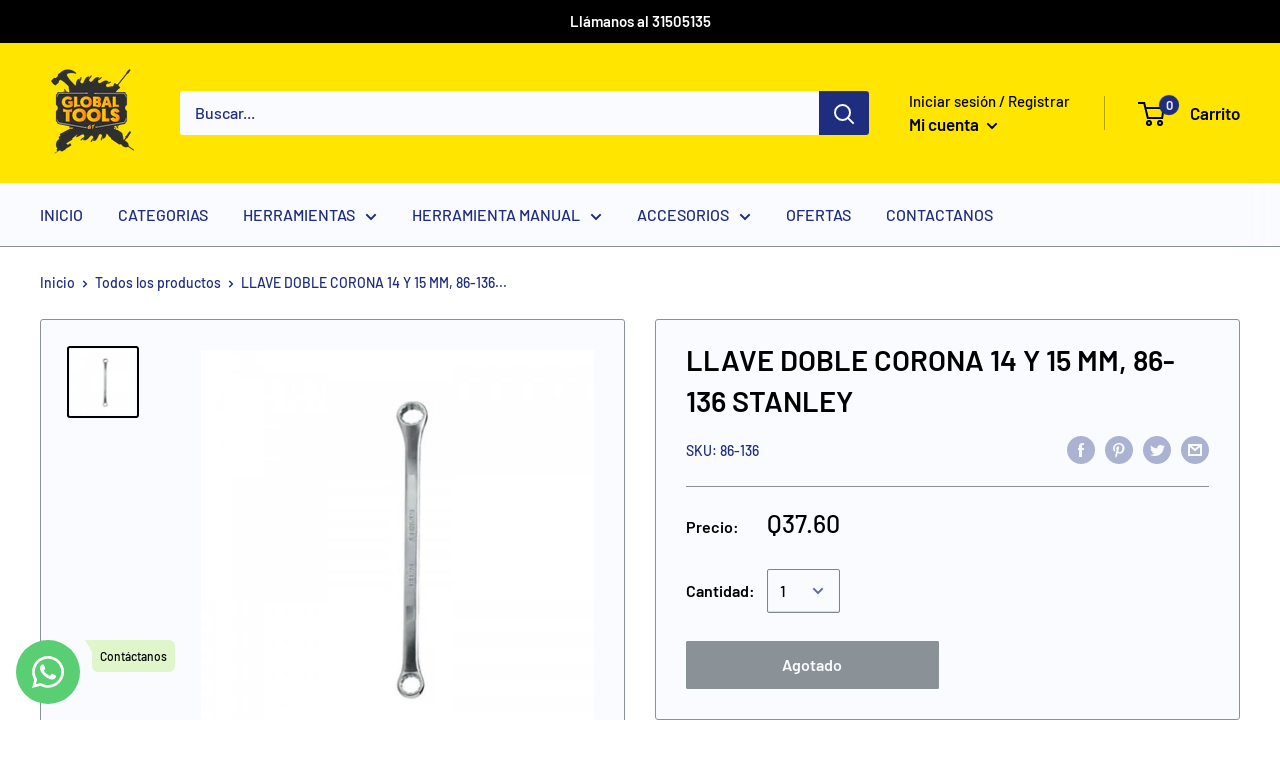

--- FILE ---
content_type: text/html; charset=utf-8
request_url: https://globaltoolsgt.com/products/llave-doble-corona-14-y-15-mm-86-136-stanley
body_size: 29957
content:
<!doctype html>

<html class="no-js" lang="es">
  <head>
    
    <meta name="facebook-domain-verification" content="i87p3cysfsg69haw0fxttcf60nez2z" />
    <meta name="google-site-verification" content="KdK5xXLDugkKDvn4K4rtGbfbhWpo3oL0P2l0r2uM1bc" />
    <meta charset="utf-8">
    <meta name="viewport" content="width=device-width, initial-scale=1.0, height=device-height, minimum-scale=1.0, maximum-scale=1.0">
    <meta name="theme-color" content="#000000"><title>LLAVE DOBLE CORONA 14 Y 15 MM, 86-136 STANLEY
</title><meta name="description" content="RECÍBELO DE UNO A TRES DÍAS HÁBILES"><link rel="canonical" href="https://globaltoolsgt.com/products/llave-doble-corona-14-y-15-mm-86-136-stanley"><link rel="shortcut icon" href="//globaltoolsgt.com/cdn/shop/files/Favicon_Global_Tools_2020_96x96.jpg?v=1613683713" type="image/png"><link rel="preload" as="style" href="//globaltoolsgt.com/cdn/shop/t/3/assets/theme.css?v=131319731726803168351589748539">
    <link rel="preconnect" href="https://cdn.shopify.com">
    <link rel="preconnect" href="https://fonts.shopifycdn.com">
    <link rel="dns-prefetch" href="https://productreviews.shopifycdn.com">
    <link rel="dns-prefetch" href="https://ajax.googleapis.com">
    <link rel="dns-prefetch" href="https://maps.googleapis.com">
    <link rel="dns-prefetch" href="https://maps.gstatic.com">

    <meta property="og:type" content="product">
  <meta property="og:title" content="LLAVE DOBLE CORONA 14 Y 15 MM, 86-136 STANLEY"><meta property="og:image" content="http://globaltoolsgt.com/cdn/shop/products/86-136-2_1024x.jpg?v=1626543104">
    <meta property="og:image:secure_url" content="https://globaltoolsgt.com/cdn/shop/products/86-136-2_1024x.jpg?v=1626543104"><meta property="product:price:amount" content="37.60">
  <meta property="product:price:currency" content="GTQ"><meta property="og:description" content="RECÍBELO DE UNO A TRES DÍAS HÁBILES"><meta property="og:url" content="https://globaltoolsgt.com/products/llave-doble-corona-14-y-15-mm-86-136-stanley">
<meta property="og:site_name" content="Global Tools Gt"><meta name="twitter:card" content="summary"><meta name="twitter:title" content="LLAVE DOBLE CORONA 14 Y 15 MM, 86-136 STANLEY">
  <meta name="twitter:description" content="RECÍBELO DE UNO A TRES DÍAS HÁBILES">
  <meta name="twitter:image" content="https://globaltoolsgt.com/cdn/shop/products/86-136-2_600x600_crop_center.jpg?v=1626543104">
    <link rel="preload" href="//globaltoolsgt.com/cdn/fonts/barlow/barlow_n6.329f582a81f63f125e63c20a5a80ae9477df68e1.woff2" as="font" type="font/woff2" crossorigin>
<link rel="preload" href="//globaltoolsgt.com/cdn/fonts/barlow/barlow_i6.5a22bd20fb27bad4d7674cc6e666fb9c77d813bb.woff2" as="font" type="font/woff2" crossorigin>
<link rel="preload" href="//globaltoolsgt.com/cdn/fonts/barlow/barlow_n5.a193a1990790eba0cc5cca569d23799830e90f07.woff2" as="font" type="font/woff2" crossorigin>
<link rel="preload" href="//globaltoolsgt.com/cdn/fonts/barlow/barlow_n7.691d1d11f150e857dcbc1c10ef03d825bc378d81.woff2" as="font" type="font/woff2" crossorigin>
<link rel="preload" href="//globaltoolsgt.com/cdn/fonts/barlow/barlow_i5.714d58286997b65cd479af615cfa9bb0a117a573.woff2" as="font" type="font/woff2" crossorigin>
<link rel="preload" href="//globaltoolsgt.com/cdn/fonts/barlow/barlow_i7.50e19d6cc2ba5146fa437a5a7443c76d5d730103.woff2" as="font" type="font/woff2" crossorigin>
<link rel="preload" href="//globaltoolsgt.com/cdn/shop/t/3/assets/font-theme-star.woff2?v=176977276741202493121589748537" as="font" type="font/woff2" crossorigin><link rel="preload" href="//globaltoolsgt.com/cdn/fonts/barlow/barlow_n6.329f582a81f63f125e63c20a5a80ae9477df68e1.woff2" as="font" type="font/woff2" crossorigin><style>
  /* We load the font used for the integration with Shopify Reviews to load our own stars */
  @font-face {
    font-family: "font-theme-star";
    src: url(//globaltoolsgt.com/cdn/shop/t/3/assets/font-theme-star.eot?v=178649971611478077551589748537);
    src: url(//globaltoolsgt.com/cdn/shop/t/3/assets/font-theme-star.eot?%23iefix&v=178649971611478077551589748537) format("embedded-opentype"), url(//globaltoolsgt.com/cdn/shop/t/3/assets/font-theme-star.woff2?v=176977276741202493121589748537) format("woff2"), url(//globaltoolsgt.com/cdn/shop/t/3/assets/font-theme-star.ttf?v=17527569363257290761589748537) format("truetype");
    font-weight: normal;
    font-style: normal;
    font-display: fallback;
  }

  @font-face {
  font-family: Barlow;
  font-weight: 600;
  font-style: normal;
  font-display: fallback;
  src: url("//globaltoolsgt.com/cdn/fonts/barlow/barlow_n6.329f582a81f63f125e63c20a5a80ae9477df68e1.woff2") format("woff2"),
       url("//globaltoolsgt.com/cdn/fonts/barlow/barlow_n6.0163402e36247bcb8b02716880d0b39568412e9e.woff") format("woff");
}

  @font-face {
  font-family: Barlow;
  font-weight: 500;
  font-style: normal;
  font-display: fallback;
  src: url("//globaltoolsgt.com/cdn/fonts/barlow/barlow_n5.a193a1990790eba0cc5cca569d23799830e90f07.woff2") format("woff2"),
       url("//globaltoolsgt.com/cdn/fonts/barlow/barlow_n5.ae31c82169b1dc0715609b8cc6a610b917808358.woff") format("woff");
}

@font-face {
  font-family: Barlow;
  font-weight: 600;
  font-style: normal;
  font-display: fallback;
  src: url("//globaltoolsgt.com/cdn/fonts/barlow/barlow_n6.329f582a81f63f125e63c20a5a80ae9477df68e1.woff2") format("woff2"),
       url("//globaltoolsgt.com/cdn/fonts/barlow/barlow_n6.0163402e36247bcb8b02716880d0b39568412e9e.woff") format("woff");
}

@font-face {
  font-family: Barlow;
  font-weight: 600;
  font-style: italic;
  font-display: fallback;
  src: url("//globaltoolsgt.com/cdn/fonts/barlow/barlow_i6.5a22bd20fb27bad4d7674cc6e666fb9c77d813bb.woff2") format("woff2"),
       url("//globaltoolsgt.com/cdn/fonts/barlow/barlow_i6.1c8787fcb59f3add01a87f21b38c7ef797e3b3a1.woff") format("woff");
}


  @font-face {
  font-family: Barlow;
  font-weight: 700;
  font-style: normal;
  font-display: fallback;
  src: url("//globaltoolsgt.com/cdn/fonts/barlow/barlow_n7.691d1d11f150e857dcbc1c10ef03d825bc378d81.woff2") format("woff2"),
       url("//globaltoolsgt.com/cdn/fonts/barlow/barlow_n7.4fdbb1cb7da0e2c2f88492243ffa2b4f91924840.woff") format("woff");
}

  @font-face {
  font-family: Barlow;
  font-weight: 500;
  font-style: italic;
  font-display: fallback;
  src: url("//globaltoolsgt.com/cdn/fonts/barlow/barlow_i5.714d58286997b65cd479af615cfa9bb0a117a573.woff2") format("woff2"),
       url("//globaltoolsgt.com/cdn/fonts/barlow/barlow_i5.0120f77e6447d3b5df4bbec8ad8c2d029d87fb21.woff") format("woff");
}

  @font-face {
  font-family: Barlow;
  font-weight: 700;
  font-style: italic;
  font-display: fallback;
  src: url("//globaltoolsgt.com/cdn/fonts/barlow/barlow_i7.50e19d6cc2ba5146fa437a5a7443c76d5d730103.woff2") format("woff2"),
       url("//globaltoolsgt.com/cdn/fonts/barlow/barlow_i7.47e9f98f1b094d912e6fd631cc3fe93d9f40964f.woff") format("woff");
}


  :root {
    --default-text-font-size : 15px;
    --base-text-font-size    : 16px;
    --heading-font-family    : Barlow, sans-serif;
    --heading-font-weight    : 600;
    --heading-font-style     : normal;
    --text-font-family       : Barlow, sans-serif;
    --text-font-weight       : 500;
    --text-font-style        : normal;
    --text-font-bolder-weight: 600;
    --text-link-decoration   : underline;

    --text-color               : #1e2d7d;
    --text-color-rgb           : 30, 45, 125;
    --heading-color            : #000000;
    --border-color             : #8a9297;
    --border-color-rgb         : 138, 146, 151;
    --form-border-color        : #7c858b;
    --accent-color             : #000000;
    --accent-color-rgb         : 0, 0, 0;
    --link-color               : #00badb;
    --link-color-hover         : #00798e;
    --background               : #ffffff;
    --secondary-background     : #fafbff;
    --secondary-background-rgb : 250, 251, 255;
    --accent-background        : rgba(0, 0, 0, 0.08);

    --error-color       : #ff0000;
    --error-background  : rgba(255, 0, 0, 0.07);
    --success-color     : #00aa00;
    --success-background: rgba(0, 170, 0, 0.11);

    --primary-button-background      : #00badb;
    --primary-button-background-rgb  : 0, 186, 219;
    --primary-button-text-color      : #ffffff;
    --secondary-button-background    : #1e2d7d;
    --secondary-button-background-rgb: 30, 45, 125;
    --secondary-button-text-color    : #ffffff;

    --header-background      : #ffe500;
    --header-text-color      : #000000;
    --header-light-text-color: #000000;
    --header-border-color    : rgba(0, 0, 0, 0.3);
    --header-accent-color    : #1e2d7d;

    --flickity-arrow-color: #585f63;--product-on-sale-accent           : #ee0000;
    --product-on-sale-accent-rgb       : 238, 0, 0;
    --product-on-sale-color            : #ffffff;
    --product-in-stock-color           : #008a00;
    --product-low-stock-color          : #ee0000;
    --product-sold-out-color           : #8a9297;
    --product-custom-label-1-background: #008a00;
    --product-custom-label-1-color     : #ffffff;
    --product-custom-label-2-background: #00a500;
    --product-custom-label-2-color     : #ffffff;
    --product-review-star-color        : #ffbd00;

    --mobile-container-gutter : 20px;
    --desktop-container-gutter: 40px;
  }
</style>

<script>
  // IE11 does not have support for CSS variables, so we have to polyfill them
  if (!(((window || {}).CSS || {}).supports && window.CSS.supports('(--a: 0)'))) {
    const script = document.createElement('script');
    script.type = 'text/javascript';
    script.src = 'https://cdn.jsdelivr.net/npm/css-vars-ponyfill@2';
    script.onload = function() {
      cssVars({});
    };

    document.getElementsByTagName('head')[0].appendChild(script);
  }
</script>

    <script>window.performance && window.performance.mark && window.performance.mark('shopify.content_for_header.start');</script><meta name="google-site-verification" content="1sZjPv1EzJnS3b1Y5etdzC63i7b-GiMcDKvPjg2m-6w">
<meta id="shopify-digital-wallet" name="shopify-digital-wallet" content="/11251941472/digital_wallets/dialog">
<link rel="alternate" type="application/json+oembed" href="https://globaltoolsgt.com/products/llave-doble-corona-14-y-15-mm-86-136-stanley.oembed">
<script async="async" src="/checkouts/internal/preloads.js?locale=es-GT"></script>
<script id="shopify-features" type="application/json">{"accessToken":"6c5f47a8e2614f448722524f1061a158","betas":["rich-media-storefront-analytics"],"domain":"globaltoolsgt.com","predictiveSearch":true,"shopId":11251941472,"locale":"es"}</script>
<script>var Shopify = Shopify || {};
Shopify.shop = "global-tools-gt.myshopify.com";
Shopify.locale = "es";
Shopify.currency = {"active":"GTQ","rate":"1.0"};
Shopify.country = "GT";
Shopify.theme = {"name":"Warehouse","id":82860802144,"schema_name":"Warehouse","schema_version":"1.9.1","theme_store_id":871,"role":"main"};
Shopify.theme.handle = "null";
Shopify.theme.style = {"id":null,"handle":null};
Shopify.cdnHost = "globaltoolsgt.com/cdn";
Shopify.routes = Shopify.routes || {};
Shopify.routes.root = "/";</script>
<script type="module">!function(o){(o.Shopify=o.Shopify||{}).modules=!0}(window);</script>
<script>!function(o){function n(){var o=[];function n(){o.push(Array.prototype.slice.apply(arguments))}return n.q=o,n}var t=o.Shopify=o.Shopify||{};t.loadFeatures=n(),t.autoloadFeatures=n()}(window);</script>
<script id="shop-js-analytics" type="application/json">{"pageType":"product"}</script>
<script defer="defer" async type="module" src="//globaltoolsgt.com/cdn/shopifycloud/shop-js/modules/v2/client.init-shop-cart-sync_-aut3ZVe.es.esm.js"></script>
<script defer="defer" async type="module" src="//globaltoolsgt.com/cdn/shopifycloud/shop-js/modules/v2/chunk.common_jR-HGkUL.esm.js"></script>
<script type="module">
  await import("//globaltoolsgt.com/cdn/shopifycloud/shop-js/modules/v2/client.init-shop-cart-sync_-aut3ZVe.es.esm.js");
await import("//globaltoolsgt.com/cdn/shopifycloud/shop-js/modules/v2/chunk.common_jR-HGkUL.esm.js");

  window.Shopify.SignInWithShop?.initShopCartSync?.({"fedCMEnabled":true,"windoidEnabled":true});

</script>
<script id="__st">var __st={"a":11251941472,"offset":-21600,"reqid":"a7b05251-02fe-45e0-be63-8a20c7cc42b8-1768961485","pageurl":"globaltoolsgt.com\/products\/llave-doble-corona-14-y-15-mm-86-136-stanley","u":"6f80d12d4793","p":"product","rtyp":"product","rid":6840349753533};</script>
<script>window.ShopifyPaypalV4VisibilityTracking = true;</script>
<script id="captcha-bootstrap">!function(){'use strict';const t='contact',e='account',n='new_comment',o=[[t,t],['blogs',n],['comments',n],[t,'customer']],c=[[e,'customer_login'],[e,'guest_login'],[e,'recover_customer_password'],[e,'create_customer']],r=t=>t.map((([t,e])=>`form[action*='/${t}']:not([data-nocaptcha='true']) input[name='form_type'][value='${e}']`)).join(','),a=t=>()=>t?[...document.querySelectorAll(t)].map((t=>t.form)):[];function s(){const t=[...o],e=r(t);return a(e)}const i='password',u='form_key',d=['recaptcha-v3-token','g-recaptcha-response','h-captcha-response',i],f=()=>{try{return window.sessionStorage}catch{return}},m='__shopify_v',_=t=>t.elements[u];function p(t,e,n=!1){try{const o=window.sessionStorage,c=JSON.parse(o.getItem(e)),{data:r}=function(t){const{data:e,action:n}=t;return t[m]||n?{data:e,action:n}:{data:t,action:n}}(c);for(const[e,n]of Object.entries(r))t.elements[e]&&(t.elements[e].value=n);n&&o.removeItem(e)}catch(o){console.error('form repopulation failed',{error:o})}}const l='form_type',E='cptcha';function T(t){t.dataset[E]=!0}const w=window,h=w.document,L='Shopify',v='ce_forms',y='captcha';let A=!1;((t,e)=>{const n=(g='f06e6c50-85a8-45c8-87d0-21a2b65856fe',I='https://cdn.shopify.com/shopifycloud/storefront-forms-hcaptcha/ce_storefront_forms_captcha_hcaptcha.v1.5.2.iife.js',D={infoText:'Protegido por hCaptcha',privacyText:'Privacidad',termsText:'Términos'},(t,e,n)=>{const o=w[L][v],c=o.bindForm;if(c)return c(t,g,e,D).then(n);var r;o.q.push([[t,g,e,D],n]),r=I,A||(h.body.append(Object.assign(h.createElement('script'),{id:'captcha-provider',async:!0,src:r})),A=!0)});var g,I,D;w[L]=w[L]||{},w[L][v]=w[L][v]||{},w[L][v].q=[],w[L][y]=w[L][y]||{},w[L][y].protect=function(t,e){n(t,void 0,e),T(t)},Object.freeze(w[L][y]),function(t,e,n,w,h,L){const[v,y,A,g]=function(t,e,n){const i=e?o:[],u=t?c:[],d=[...i,...u],f=r(d),m=r(i),_=r(d.filter((([t,e])=>n.includes(e))));return[a(f),a(m),a(_),s()]}(w,h,L),I=t=>{const e=t.target;return e instanceof HTMLFormElement?e:e&&e.form},D=t=>v().includes(t);t.addEventListener('submit',(t=>{const e=I(t);if(!e)return;const n=D(e)&&!e.dataset.hcaptchaBound&&!e.dataset.recaptchaBound,o=_(e),c=g().includes(e)&&(!o||!o.value);(n||c)&&t.preventDefault(),c&&!n&&(function(t){try{if(!f())return;!function(t){const e=f();if(!e)return;const n=_(t);if(!n)return;const o=n.value;o&&e.removeItem(o)}(t);const e=Array.from(Array(32),(()=>Math.random().toString(36)[2])).join('');!function(t,e){_(t)||t.append(Object.assign(document.createElement('input'),{type:'hidden',name:u})),t.elements[u].value=e}(t,e),function(t,e){const n=f();if(!n)return;const o=[...t.querySelectorAll(`input[type='${i}']`)].map((({name:t})=>t)),c=[...d,...o],r={};for(const[a,s]of new FormData(t).entries())c.includes(a)||(r[a]=s);n.setItem(e,JSON.stringify({[m]:1,action:t.action,data:r}))}(t,e)}catch(e){console.error('failed to persist form',e)}}(e),e.submit())}));const S=(t,e)=>{t&&!t.dataset[E]&&(n(t,e.some((e=>e===t))),T(t))};for(const o of['focusin','change'])t.addEventListener(o,(t=>{const e=I(t);D(e)&&S(e,y())}));const B=e.get('form_key'),M=e.get(l),P=B&&M;t.addEventListener('DOMContentLoaded',(()=>{const t=y();if(P)for(const e of t)e.elements[l].value===M&&p(e,B);[...new Set([...A(),...v().filter((t=>'true'===t.dataset.shopifyCaptcha))])].forEach((e=>S(e,t)))}))}(h,new URLSearchParams(w.location.search),n,t,e,['guest_login'])})(!0,!0)}();</script>
<script integrity="sha256-4kQ18oKyAcykRKYeNunJcIwy7WH5gtpwJnB7kiuLZ1E=" data-source-attribution="shopify.loadfeatures" defer="defer" src="//globaltoolsgt.com/cdn/shopifycloud/storefront/assets/storefront/load_feature-a0a9edcb.js" crossorigin="anonymous"></script>
<script data-source-attribution="shopify.dynamic_checkout.dynamic.init">var Shopify=Shopify||{};Shopify.PaymentButton=Shopify.PaymentButton||{isStorefrontPortableWallets:!0,init:function(){window.Shopify.PaymentButton.init=function(){};var t=document.createElement("script");t.src="https://globaltoolsgt.com/cdn/shopifycloud/portable-wallets/latest/portable-wallets.es.js",t.type="module",document.head.appendChild(t)}};
</script>
<script data-source-attribution="shopify.dynamic_checkout.buyer_consent">
  function portableWalletsHideBuyerConsent(e){var t=document.getElementById("shopify-buyer-consent"),n=document.getElementById("shopify-subscription-policy-button");t&&n&&(t.classList.add("hidden"),t.setAttribute("aria-hidden","true"),n.removeEventListener("click",e))}function portableWalletsShowBuyerConsent(e){var t=document.getElementById("shopify-buyer-consent"),n=document.getElementById("shopify-subscription-policy-button");t&&n&&(t.classList.remove("hidden"),t.removeAttribute("aria-hidden"),n.addEventListener("click",e))}window.Shopify?.PaymentButton&&(window.Shopify.PaymentButton.hideBuyerConsent=portableWalletsHideBuyerConsent,window.Shopify.PaymentButton.showBuyerConsent=portableWalletsShowBuyerConsent);
</script>
<script data-source-attribution="shopify.dynamic_checkout.cart.bootstrap">document.addEventListener("DOMContentLoaded",(function(){function t(){return document.querySelector("shopify-accelerated-checkout-cart, shopify-accelerated-checkout")}if(t())Shopify.PaymentButton.init();else{new MutationObserver((function(e,n){t()&&(Shopify.PaymentButton.init(),n.disconnect())})).observe(document.body,{childList:!0,subtree:!0})}}));
</script>

<script>window.performance && window.performance.mark && window.performance.mark('shopify.content_for_header.end');</script>

    <link rel="stylesheet" href="//globaltoolsgt.com/cdn/shop/t/3/assets/theme.css?v=131319731726803168351589748539">

    
  <script type="application/ld+json">
  {
    "@context": "http://schema.org",
    "@type": "Product",
    "offers": [{
          "@type": "Offer",
          "name": "Default Title",
          "availability":"https://schema.org/OutOfStock",
          "price": 37.6,
          "priceCurrency": "GTQ",
          "priceValidUntil": "2026-01-30","sku": "86-136","url": "/products/llave-doble-corona-14-y-15-mm-86-136-stanley/products/llave-doble-corona-14-y-15-mm-86-136-stanley?variant=40240170991805"
        }
],
    "brand": {
      "name": "Tihsa"
    },
    "name": "LLAVE DOBLE CORONA 14 Y 15 MM, 86-136 STANLEY",
    "description": "RECÍBELO DE UNO A TRES DÍAS HÁBILES",
    "category": "",
    "url": "/products/llave-doble-corona-14-y-15-mm-86-136-stanley/products/llave-doble-corona-14-y-15-mm-86-136-stanley",
    "sku": "86-136",
    "image": {
      "@type": "ImageObject",
      "url": "https://globaltoolsgt.com/cdn/shop/products/86-136-2_1024x.jpg?v=1626543104",
      "image": "https://globaltoolsgt.com/cdn/shop/products/86-136-2_1024x.jpg?v=1626543104",
      "name": "LLAVE DOBLE CORONA 14 Y 15 MM, 86-136 STANLEY",
      "width": "1024",
      "height": "1024"
    }
  }
  </script>



  <script type="application/ld+json">
  {
    "@context": "http://schema.org",
    "@type": "BreadcrumbList",
  "itemListElement": [{
      "@type": "ListItem",
      "position": 1,
      "name": "Inicio",
      "item": "https://globaltoolsgt.com"
    },{
          "@type": "ListItem",
          "position": 2,
          "name": "LLAVE DOBLE CORONA 14 Y 15 MM, 86-136 STANLEY",
          "item": "https://globaltoolsgt.com/products/llave-doble-corona-14-y-15-mm-86-136-stanley"
        }]
  }
  </script>


    <script>
      // This allows to expose several variables to the global scope, to be used in scripts
      window.theme = {
        pageType: "product",
        cartCount: 0,
        moneyFormat: "Q{{amount}}",
        moneyWithCurrencyFormat: "{{amount}} GTQ",
        showDiscount: true,
        discountMode: "saving",
        searchMode: "product,page",
        cartType: "drawer"
      };

      window.routes = {
        rootUrl: "\/",
        cartUrl: "\/cart",
        cartAddUrl: "\/cart\/add",
        cartChangeUrl: "\/cart\/change",
        searchUrl: "\/search",
        productRecommendationsUrl: "\/recommendations\/products"
      };

      window.languages = {
        collectionOnSaleLabel: "Ahorrar {{savings}}",
        productFormUnavailable: "No disponible",
        productFormAddToCart: "Agregar al carrito",
        productFormSoldOut: "Agotado",
        shippingEstimatorNoResults: "No se pudo encontrar envío para su dirección.",
        shippingEstimatorOneResult: "Hay una tarifa de envío para su dirección :",
        shippingEstimatorMultipleResults: "Hay {{count}} tarifas de envío para su dirección :",
        shippingEstimatorErrors: "Hay algunos errores :"
      };

      window.lazySizesConfig = {
        loadHidden: false,
        hFac: 0.8,
        expFactor: 3,
        customMedia: {
          '--phone': '(max-width: 640px)',
          '--tablet': '(min-width: 641px) and (max-width: 1023px)',
          '--lap': '(min-width: 1024px)'
        }
      };

      document.documentElement.className = document.documentElement.className.replace('no-js', 'js');
    </script><script src="//polyfill-fastly.net/v3/polyfill.min.js?unknown=polyfill&features=fetch,Element.prototype.closest,Element.prototype.matches,Element.prototype.remove,Element.prototype.classList,Array.prototype.includes,Array.prototype.fill,String.prototype.includes,String.prototype.padStart,Object.assign,CustomEvent,Intl,URL,DOMTokenList,IntersectionObserver,IntersectionObserverEntry" defer></script>
    <script src="//globaltoolsgt.com/cdn/shop/t/3/assets/theme.min.js?v=140240430472911259711589748540" defer></script>
    <script src="//globaltoolsgt.com/cdn/shop/t/3/assets/custom.js?v=90373254691674712701589748536" defer></script>

    <script>
      (function () {
        window.onpageshow = function() {
          // We force re-freshing the cart content onpageshow, as most browsers will serve a cache copy when hitting the
          // back button, which cause staled data
          document.documentElement.dispatchEvent(new CustomEvent('cart:refresh', {
            bubbles: true,
            detail: {scrollToTop: false}
          }));
        };
      })();
    </script>
    <!-- Global site tag (gtag.js) - Google Ads: 366009021 -->
<script async src="https://www.googletagmanager.com/gtag/js?id=AW-366009021"></script>
<script>
  window.dataLayer = window.dataLayer || [];
  function gtag(){dataLayer.push(arguments);}
  gtag('js', new Date());

  gtag('config', 'AW-366009021');
</script>
    <!-- Event snippet for Website sale conversion page -->
<script>
  gtag('event', 'conversion', {
      'send_to': 'AW-366009021/EEY7CP6Wp5YCEL21w64B',
      'transaction_id': ''
  });
</script>
    <meta name="google-site-verification" content="oTP3ZVBcr4QkDBLmLSPIEgiaGHDxWCOvx5tSypX7H8k" />
  	<script type="text/javascript" src="//globaltoolsgt.com/cdn/shop/t/3/assets/globorequestforquote_params.js?v=177606985331221194181640584611" ></script>
<script type="text/javascript">
    var GRFQConfigs = GRFQConfigs || {};
    GRFQConfigs.customer = {
        'id': '',
        'email': '',
        'name': ''
    };
    GRFQConfigs.pageempty = "Your quote is currently empty."
    GRFQConfigs.product = {"id":6840349753533,"title":"LLAVE DOBLE CORONA 14 Y 15 MM, 86-136 STANLEY","handle":"llave-doble-corona-14-y-15-mm-86-136-stanley","description":"\u003cp\u003eRECÍBELO DE UNO A TRES DÍAS HÁBILES\u003c\/p\u003e","published_at":"2021-07-17T11:31:44-06:00","created_at":"2021-07-17T11:31:44-06:00","vendor":"Tihsa","type":"","tags":["LLAVES","LLAVES DE MECANICA","MARCA_STANLEY","POR EMPAQUE_INDIVIDUALES","POR SISTEMA DE MEDIDAS_MILIMETRICA","TIHSA","TIPO DE LLAVE_DOBLE CORONA"],"price":3760,"price_min":3760,"price_max":3760,"available":false,"price_varies":false,"compare_at_price":null,"compare_at_price_min":0,"compare_at_price_max":0,"compare_at_price_varies":false,"variants":[{"id":40240170991805,"title":"Default Title","option1":"Default Title","option2":null,"option3":null,"sku":"86-136","requires_shipping":true,"taxable":false,"featured_image":null,"available":false,"name":"LLAVE DOBLE CORONA 14 Y 15 MM, 86-136 STANLEY","public_title":null,"options":["Default Title"],"price":3760,"weight":0,"compare_at_price":null,"inventory_management":"shopify","barcode":null,"requires_selling_plan":false,"selling_plan_allocations":[]}],"images":["\/\/globaltoolsgt.com\/cdn\/shop\/products\/86-136-2.jpg?v=1626543104"],"featured_image":"\/\/globaltoolsgt.com\/cdn\/shop\/products\/86-136-2.jpg?v=1626543104","options":["Title"],"media":[{"alt":null,"id":21870470234301,"position":1,"preview_image":{"aspect_ratio":1.0,"height":500,"width":500,"src":"\/\/globaltoolsgt.com\/cdn\/shop\/products\/86-136-2.jpg?v=1626543104"},"aspect_ratio":1.0,"height":500,"media_type":"image","src":"\/\/globaltoolsgt.com\/cdn\/shop\/products\/86-136-2.jpg?v=1626543104","width":500}],"requires_selling_plan":false,"selling_plan_groups":[],"content":"\u003cp\u003eRECÍBELO DE UNO A TRES DÍAS HÁBILES\u003c\/p\u003e"};
            GRFQConfigs.product.selected_or_first_available_variant = {"id":40240170991805,"title":"Default Title","option1":"Default Title","option2":null,"option3":null,"sku":"86-136","requires_shipping":true,"taxable":false,"featured_image":null,"available":false,"name":"LLAVE DOBLE CORONA 14 Y 15 MM, 86-136 STANLEY","public_title":null,"options":["Default Title"],"price":3760,"weight":0,"compare_at_price":null,"inventory_management":"shopify","barcode":null,"requires_selling_plan":false,"selling_plan_allocations":[]};            GRFQConfigs.cartItems = [];
        if(typeof GRFQConfigs.lang_translations.find(x => x.code == Shopify.locale) != "undefined"){
        GRFQConfigs.translations = GRFQConfigs.lang_translations.find(x => x.code == Shopify.locale);
    }else{
        GRFQConfigs.translations = GRFQConfigs.translation_default;
    }
</script>
<script type="text/javascript" src="//globaltoolsgt.com/cdn/shop/t/3/assets/globorequestforquote.js?v=118394304556019844351640584615" defer="defer"></script>

<link href="//globaltoolsgt.com/cdn/shop/t/3/assets/globorequestforquote.css?v=32140890613961706081640584614" rel="stylesheet" type="text/css" media="all" /><style>
    .rfq-btn{
        background: ;
        color: ;
        font-size: px;
    }
</style>
<!--DOOFINDER-SHOPIFY-->
        
        <!--/DOOFINDER-SHOPIFY-->
  <!-- Google Tag Manager -->
<script>(function(w,d,s,l,i){w[l]=w[l]||[];w[l].push({'gtm.start':
new Date().getTime(),event:'gtm.js'});var f=d.getElementsByTagName(s)[0],
j=d.createElement(s),dl=l!='dataLayer'?'&l='+l:'';j.async=true;j.src=
'https://www.googletagmanager.com/gtm.js?id='+i+dl;f.parentNode.insertBefore(j,f);
})(window,document,'script','dataLayer','GTM-TRC59CKX');</script>
<!-- End Google Tag Manager -->
  <!-- BEGIN app block: shopify://apps/whatsapp-button/blocks/app-embed-block/96d80a63-e860-4262-a001-8b82ac4d00e6 --><script>
    (function() {
        function asyncLoad() {
            var url = 'https://whatsapp-button.eazeapps.io/api/buttonInstallation/scriptTag?shopId=23483&v=1761500715';
            var s = document.createElement('script');
            s.type = 'text/javascript';
            s.async = true;
            s.src = url;
            var x = document.getElementsByTagName('script')[0];
            x.parentNode.insertBefore(s, x);
        };
        if(window.attachEvent) {
            window.attachEvent('onload', asyncLoad);
        } else {
            window.addEventListener('load', asyncLoad, false);
        }
    })();
</script>

<!-- END app block --><!-- BEGIN app block: shopify://apps/xo-insert-code/blocks/insert-code-header/72017b12-3679-442e-b23c-5c62460717f5 --><!-- XO-InsertCode Header -->


<!-- Google Tag Manager -->
<script>(function(w,d,s,l,i){w[l]=w[l]||[];w[l].push({'gtm.start':
new Date().getTime(),event:'gtm.js'});var f=d.getElementsByTagName(s)[0],
j=d.createElement(s),dl=l!='dataLayer'?'&l='+l:'';j.async=true;j.src=
'https://www.googletagmanager.com/gtm.js?id='+i+dl;f.parentNode.insertBefore(j,f);
})(window,document,'script','dataLayer','GTM-PZJJV33');</script>
<!-- End Google Tag Manager -->
  
<!-- End: XO-InsertCode Header -->


<!-- END app block --><link href="https://monorail-edge.shopifysvc.com" rel="dns-prefetch">
<script>(function(){if ("sendBeacon" in navigator && "performance" in window) {try {var session_token_from_headers = performance.getEntriesByType('navigation')[0].serverTiming.find(x => x.name == '_s').description;} catch {var session_token_from_headers = undefined;}var session_cookie_matches = document.cookie.match(/_shopify_s=([^;]*)/);var session_token_from_cookie = session_cookie_matches && session_cookie_matches.length === 2 ? session_cookie_matches[1] : "";var session_token = session_token_from_headers || session_token_from_cookie || "";function handle_abandonment_event(e) {var entries = performance.getEntries().filter(function(entry) {return /monorail-edge.shopifysvc.com/.test(entry.name);});if (!window.abandonment_tracked && entries.length === 0) {window.abandonment_tracked = true;var currentMs = Date.now();var navigation_start = performance.timing.navigationStart;var payload = {shop_id: 11251941472,url: window.location.href,navigation_start,duration: currentMs - navigation_start,session_token,page_type: "product"};window.navigator.sendBeacon("https://monorail-edge.shopifysvc.com/v1/produce", JSON.stringify({schema_id: "online_store_buyer_site_abandonment/1.1",payload: payload,metadata: {event_created_at_ms: currentMs,event_sent_at_ms: currentMs}}));}}window.addEventListener('pagehide', handle_abandonment_event);}}());</script>
<script id="web-pixels-manager-setup">(function e(e,d,r,n,o){if(void 0===o&&(o={}),!Boolean(null===(a=null===(i=window.Shopify)||void 0===i?void 0:i.analytics)||void 0===a?void 0:a.replayQueue)){var i,a;window.Shopify=window.Shopify||{};var t=window.Shopify;t.analytics=t.analytics||{};var s=t.analytics;s.replayQueue=[],s.publish=function(e,d,r){return s.replayQueue.push([e,d,r]),!0};try{self.performance.mark("wpm:start")}catch(e){}var l=function(){var e={modern:/Edge?\/(1{2}[4-9]|1[2-9]\d|[2-9]\d{2}|\d{4,})\.\d+(\.\d+|)|Firefox\/(1{2}[4-9]|1[2-9]\d|[2-9]\d{2}|\d{4,})\.\d+(\.\d+|)|Chrom(ium|e)\/(9{2}|\d{3,})\.\d+(\.\d+|)|(Maci|X1{2}).+ Version\/(15\.\d+|(1[6-9]|[2-9]\d|\d{3,})\.\d+)([,.]\d+|)( \(\w+\)|)( Mobile\/\w+|) Safari\/|Chrome.+OPR\/(9{2}|\d{3,})\.\d+\.\d+|(CPU[ +]OS|iPhone[ +]OS|CPU[ +]iPhone|CPU IPhone OS|CPU iPad OS)[ +]+(15[._]\d+|(1[6-9]|[2-9]\d|\d{3,})[._]\d+)([._]\d+|)|Android:?[ /-](13[3-9]|1[4-9]\d|[2-9]\d{2}|\d{4,})(\.\d+|)(\.\d+|)|Android.+Firefox\/(13[5-9]|1[4-9]\d|[2-9]\d{2}|\d{4,})\.\d+(\.\d+|)|Android.+Chrom(ium|e)\/(13[3-9]|1[4-9]\d|[2-9]\d{2}|\d{4,})\.\d+(\.\d+|)|SamsungBrowser\/([2-9]\d|\d{3,})\.\d+/,legacy:/Edge?\/(1[6-9]|[2-9]\d|\d{3,})\.\d+(\.\d+|)|Firefox\/(5[4-9]|[6-9]\d|\d{3,})\.\d+(\.\d+|)|Chrom(ium|e)\/(5[1-9]|[6-9]\d|\d{3,})\.\d+(\.\d+|)([\d.]+$|.*Safari\/(?![\d.]+ Edge\/[\d.]+$))|(Maci|X1{2}).+ Version\/(10\.\d+|(1[1-9]|[2-9]\d|\d{3,})\.\d+)([,.]\d+|)( \(\w+\)|)( Mobile\/\w+|) Safari\/|Chrome.+OPR\/(3[89]|[4-9]\d|\d{3,})\.\d+\.\d+|(CPU[ +]OS|iPhone[ +]OS|CPU[ +]iPhone|CPU IPhone OS|CPU iPad OS)[ +]+(10[._]\d+|(1[1-9]|[2-9]\d|\d{3,})[._]\d+)([._]\d+|)|Android:?[ /-](13[3-9]|1[4-9]\d|[2-9]\d{2}|\d{4,})(\.\d+|)(\.\d+|)|Mobile Safari.+OPR\/([89]\d|\d{3,})\.\d+\.\d+|Android.+Firefox\/(13[5-9]|1[4-9]\d|[2-9]\d{2}|\d{4,})\.\d+(\.\d+|)|Android.+Chrom(ium|e)\/(13[3-9]|1[4-9]\d|[2-9]\d{2}|\d{4,})\.\d+(\.\d+|)|Android.+(UC? ?Browser|UCWEB|U3)[ /]?(15\.([5-9]|\d{2,})|(1[6-9]|[2-9]\d|\d{3,})\.\d+)\.\d+|SamsungBrowser\/(5\.\d+|([6-9]|\d{2,})\.\d+)|Android.+MQ{2}Browser\/(14(\.(9|\d{2,})|)|(1[5-9]|[2-9]\d|\d{3,})(\.\d+|))(\.\d+|)|K[Aa][Ii]OS\/(3\.\d+|([4-9]|\d{2,})\.\d+)(\.\d+|)/},d=e.modern,r=e.legacy,n=navigator.userAgent;return n.match(d)?"modern":n.match(r)?"legacy":"unknown"}(),u="modern"===l?"modern":"legacy",c=(null!=n?n:{modern:"",legacy:""})[u],f=function(e){return[e.baseUrl,"/wpm","/b",e.hashVersion,"modern"===e.buildTarget?"m":"l",".js"].join("")}({baseUrl:d,hashVersion:r,buildTarget:u}),m=function(e){var d=e.version,r=e.bundleTarget,n=e.surface,o=e.pageUrl,i=e.monorailEndpoint;return{emit:function(e){var a=e.status,t=e.errorMsg,s=(new Date).getTime(),l=JSON.stringify({metadata:{event_sent_at_ms:s},events:[{schema_id:"web_pixels_manager_load/3.1",payload:{version:d,bundle_target:r,page_url:o,status:a,surface:n,error_msg:t},metadata:{event_created_at_ms:s}}]});if(!i)return console&&console.warn&&console.warn("[Web Pixels Manager] No Monorail endpoint provided, skipping logging."),!1;try{return self.navigator.sendBeacon.bind(self.navigator)(i,l)}catch(e){}var u=new XMLHttpRequest;try{return u.open("POST",i,!0),u.setRequestHeader("Content-Type","text/plain"),u.send(l),!0}catch(e){return console&&console.warn&&console.warn("[Web Pixels Manager] Got an unhandled error while logging to Monorail."),!1}}}}({version:r,bundleTarget:l,surface:e.surface,pageUrl:self.location.href,monorailEndpoint:e.monorailEndpoint});try{o.browserTarget=l,function(e){var d=e.src,r=e.async,n=void 0===r||r,o=e.onload,i=e.onerror,a=e.sri,t=e.scriptDataAttributes,s=void 0===t?{}:t,l=document.createElement("script"),u=document.querySelector("head"),c=document.querySelector("body");if(l.async=n,l.src=d,a&&(l.integrity=a,l.crossOrigin="anonymous"),s)for(var f in s)if(Object.prototype.hasOwnProperty.call(s,f))try{l.dataset[f]=s[f]}catch(e){}if(o&&l.addEventListener("load",o),i&&l.addEventListener("error",i),u)u.appendChild(l);else{if(!c)throw new Error("Did not find a head or body element to append the script");c.appendChild(l)}}({src:f,async:!0,onload:function(){if(!function(){var e,d;return Boolean(null===(d=null===(e=window.Shopify)||void 0===e?void 0:e.analytics)||void 0===d?void 0:d.initialized)}()){var d=window.webPixelsManager.init(e)||void 0;if(d){var r=window.Shopify.analytics;r.replayQueue.forEach((function(e){var r=e[0],n=e[1],o=e[2];d.publishCustomEvent(r,n,o)})),r.replayQueue=[],r.publish=d.publishCustomEvent,r.visitor=d.visitor,r.initialized=!0}}},onerror:function(){return m.emit({status:"failed",errorMsg:"".concat(f," has failed to load")})},sri:function(e){var d=/^sha384-[A-Za-z0-9+/=]+$/;return"string"==typeof e&&d.test(e)}(c)?c:"",scriptDataAttributes:o}),m.emit({status:"loading"})}catch(e){m.emit({status:"failed",errorMsg:(null==e?void 0:e.message)||"Unknown error"})}}})({shopId: 11251941472,storefrontBaseUrl: "https://globaltoolsgt.com",extensionsBaseUrl: "https://extensions.shopifycdn.com/cdn/shopifycloud/web-pixels-manager",monorailEndpoint: "https://monorail-edge.shopifysvc.com/unstable/produce_batch",surface: "storefront-renderer",enabledBetaFlags: ["2dca8a86"],webPixelsConfigList: [{"id":"1310621918","configuration":"{\"pixel_id\":\"209595676879811\",\"pixel_type\":\"facebook_pixel\"}","eventPayloadVersion":"v1","runtimeContext":"OPEN","scriptVersion":"ca16bc87fe92b6042fbaa3acc2fbdaa6","type":"APP","apiClientId":2329312,"privacyPurposes":["ANALYTICS","MARKETING","SALE_OF_DATA"],"dataSharingAdjustments":{"protectedCustomerApprovalScopes":["read_customer_address","read_customer_email","read_customer_name","read_customer_personal_data","read_customer_phone"]}},{"id":"471269598","configuration":"{\"config\":\"{\\\"pixel_id\\\":\\\"G-67QYTC65HJ\\\",\\\"gtag_events\\\":[{\\\"type\\\":\\\"begin_checkout\\\",\\\"action_label\\\":\\\"G-67QYTC65HJ\\\"},{\\\"type\\\":\\\"search\\\",\\\"action_label\\\":\\\"G-67QYTC65HJ\\\"},{\\\"type\\\":\\\"view_item\\\",\\\"action_label\\\":[\\\"G-67QYTC65HJ\\\",\\\"MC-YY3GKSJTVM\\\"]},{\\\"type\\\":\\\"purchase\\\",\\\"action_label\\\":[\\\"G-67QYTC65HJ\\\",\\\"MC-YY3GKSJTVM\\\"]},{\\\"type\\\":\\\"page_view\\\",\\\"action_label\\\":[\\\"G-67QYTC65HJ\\\",\\\"MC-YY3GKSJTVM\\\"]},{\\\"type\\\":\\\"add_payment_info\\\",\\\"action_label\\\":\\\"G-67QYTC65HJ\\\"},{\\\"type\\\":\\\"add_to_cart\\\",\\\"action_label\\\":\\\"G-67QYTC65HJ\\\"}],\\\"enable_monitoring_mode\\\":false}\"}","eventPayloadVersion":"v1","runtimeContext":"OPEN","scriptVersion":"b2a88bafab3e21179ed38636efcd8a93","type":"APP","apiClientId":1780363,"privacyPurposes":[],"dataSharingAdjustments":{"protectedCustomerApprovalScopes":["read_customer_address","read_customer_email","read_customer_name","read_customer_personal_data","read_customer_phone"]}},{"id":"58458334","eventPayloadVersion":"v1","runtimeContext":"LAX","scriptVersion":"1","type":"CUSTOM","privacyPurposes":["MARKETING"],"name":"Meta pixel (migrated)"},{"id":"76579038","eventPayloadVersion":"v1","runtimeContext":"LAX","scriptVersion":"1","type":"CUSTOM","privacyPurposes":["ANALYTICS"],"name":"Google Analytics tag (migrated)"},{"id":"shopify-app-pixel","configuration":"{}","eventPayloadVersion":"v1","runtimeContext":"STRICT","scriptVersion":"0450","apiClientId":"shopify-pixel","type":"APP","privacyPurposes":["ANALYTICS","MARKETING"]},{"id":"shopify-custom-pixel","eventPayloadVersion":"v1","runtimeContext":"LAX","scriptVersion":"0450","apiClientId":"shopify-pixel","type":"CUSTOM","privacyPurposes":["ANALYTICS","MARKETING"]}],isMerchantRequest: false,initData: {"shop":{"name":"Global Tools Gt","paymentSettings":{"currencyCode":"GTQ"},"myshopifyDomain":"global-tools-gt.myshopify.com","countryCode":"GT","storefrontUrl":"https:\/\/globaltoolsgt.com"},"customer":null,"cart":null,"checkout":null,"productVariants":[{"price":{"amount":37.6,"currencyCode":"GTQ"},"product":{"title":"LLAVE DOBLE CORONA 14 Y 15 MM, 86-136 STANLEY","vendor":"Tihsa","id":"6840349753533","untranslatedTitle":"LLAVE DOBLE CORONA 14 Y 15 MM, 86-136 STANLEY","url":"\/products\/llave-doble-corona-14-y-15-mm-86-136-stanley","type":""},"id":"40240170991805","image":{"src":"\/\/globaltoolsgt.com\/cdn\/shop\/products\/86-136-2.jpg?v=1626543104"},"sku":"86-136","title":"Default Title","untranslatedTitle":"Default Title"}],"purchasingCompany":null},},"https://globaltoolsgt.com/cdn","fcfee988w5aeb613cpc8e4bc33m6693e112",{"modern":"","legacy":""},{"shopId":"11251941472","storefrontBaseUrl":"https:\/\/globaltoolsgt.com","extensionBaseUrl":"https:\/\/extensions.shopifycdn.com\/cdn\/shopifycloud\/web-pixels-manager","surface":"storefront-renderer","enabledBetaFlags":"[\"2dca8a86\"]","isMerchantRequest":"false","hashVersion":"fcfee988w5aeb613cpc8e4bc33m6693e112","publish":"custom","events":"[[\"page_viewed\",{}],[\"product_viewed\",{\"productVariant\":{\"price\":{\"amount\":37.6,\"currencyCode\":\"GTQ\"},\"product\":{\"title\":\"LLAVE DOBLE CORONA 14 Y 15 MM, 86-136 STANLEY\",\"vendor\":\"Tihsa\",\"id\":\"6840349753533\",\"untranslatedTitle\":\"LLAVE DOBLE CORONA 14 Y 15 MM, 86-136 STANLEY\",\"url\":\"\/products\/llave-doble-corona-14-y-15-mm-86-136-stanley\",\"type\":\"\"},\"id\":\"40240170991805\",\"image\":{\"src\":\"\/\/globaltoolsgt.com\/cdn\/shop\/products\/86-136-2.jpg?v=1626543104\"},\"sku\":\"86-136\",\"title\":\"Default Title\",\"untranslatedTitle\":\"Default Title\"}}]]"});</script><script>
  window.ShopifyAnalytics = window.ShopifyAnalytics || {};
  window.ShopifyAnalytics.meta = window.ShopifyAnalytics.meta || {};
  window.ShopifyAnalytics.meta.currency = 'GTQ';
  var meta = {"product":{"id":6840349753533,"gid":"gid:\/\/shopify\/Product\/6840349753533","vendor":"Tihsa","type":"","handle":"llave-doble-corona-14-y-15-mm-86-136-stanley","variants":[{"id":40240170991805,"price":3760,"name":"LLAVE DOBLE CORONA 14 Y 15 MM, 86-136 STANLEY","public_title":null,"sku":"86-136"}],"remote":false},"page":{"pageType":"product","resourceType":"product","resourceId":6840349753533,"requestId":"a7b05251-02fe-45e0-be63-8a20c7cc42b8-1768961485"}};
  for (var attr in meta) {
    window.ShopifyAnalytics.meta[attr] = meta[attr];
  }
</script>
<script class="analytics">
  (function () {
    var customDocumentWrite = function(content) {
      var jquery = null;

      if (window.jQuery) {
        jquery = window.jQuery;
      } else if (window.Checkout && window.Checkout.$) {
        jquery = window.Checkout.$;
      }

      if (jquery) {
        jquery('body').append(content);
      }
    };

    var hasLoggedConversion = function(token) {
      if (token) {
        return document.cookie.indexOf('loggedConversion=' + token) !== -1;
      }
      return false;
    }

    var setCookieIfConversion = function(token) {
      if (token) {
        var twoMonthsFromNow = new Date(Date.now());
        twoMonthsFromNow.setMonth(twoMonthsFromNow.getMonth() + 2);

        document.cookie = 'loggedConversion=' + token + '; expires=' + twoMonthsFromNow;
      }
    }

    var trekkie = window.ShopifyAnalytics.lib = window.trekkie = window.trekkie || [];
    if (trekkie.integrations) {
      return;
    }
    trekkie.methods = [
      'identify',
      'page',
      'ready',
      'track',
      'trackForm',
      'trackLink'
    ];
    trekkie.factory = function(method) {
      return function() {
        var args = Array.prototype.slice.call(arguments);
        args.unshift(method);
        trekkie.push(args);
        return trekkie;
      };
    };
    for (var i = 0; i < trekkie.methods.length; i++) {
      var key = trekkie.methods[i];
      trekkie[key] = trekkie.factory(key);
    }
    trekkie.load = function(config) {
      trekkie.config = config || {};
      trekkie.config.initialDocumentCookie = document.cookie;
      var first = document.getElementsByTagName('script')[0];
      var script = document.createElement('script');
      script.type = 'text/javascript';
      script.onerror = function(e) {
        var scriptFallback = document.createElement('script');
        scriptFallback.type = 'text/javascript';
        scriptFallback.onerror = function(error) {
                var Monorail = {
      produce: function produce(monorailDomain, schemaId, payload) {
        var currentMs = new Date().getTime();
        var event = {
          schema_id: schemaId,
          payload: payload,
          metadata: {
            event_created_at_ms: currentMs,
            event_sent_at_ms: currentMs
          }
        };
        return Monorail.sendRequest("https://" + monorailDomain + "/v1/produce", JSON.stringify(event));
      },
      sendRequest: function sendRequest(endpointUrl, payload) {
        // Try the sendBeacon API
        if (window && window.navigator && typeof window.navigator.sendBeacon === 'function' && typeof window.Blob === 'function' && !Monorail.isIos12()) {
          var blobData = new window.Blob([payload], {
            type: 'text/plain'
          });

          if (window.navigator.sendBeacon(endpointUrl, blobData)) {
            return true;
          } // sendBeacon was not successful

        } // XHR beacon

        var xhr = new XMLHttpRequest();

        try {
          xhr.open('POST', endpointUrl);
          xhr.setRequestHeader('Content-Type', 'text/plain');
          xhr.send(payload);
        } catch (e) {
          console.log(e);
        }

        return false;
      },
      isIos12: function isIos12() {
        return window.navigator.userAgent.lastIndexOf('iPhone; CPU iPhone OS 12_') !== -1 || window.navigator.userAgent.lastIndexOf('iPad; CPU OS 12_') !== -1;
      }
    };
    Monorail.produce('monorail-edge.shopifysvc.com',
      'trekkie_storefront_load_errors/1.1',
      {shop_id: 11251941472,
      theme_id: 82860802144,
      app_name: "storefront",
      context_url: window.location.href,
      source_url: "//globaltoolsgt.com/cdn/s/trekkie.storefront.cd680fe47e6c39ca5d5df5f0a32d569bc48c0f27.min.js"});

        };
        scriptFallback.async = true;
        scriptFallback.src = '//globaltoolsgt.com/cdn/s/trekkie.storefront.cd680fe47e6c39ca5d5df5f0a32d569bc48c0f27.min.js';
        first.parentNode.insertBefore(scriptFallback, first);
      };
      script.async = true;
      script.src = '//globaltoolsgt.com/cdn/s/trekkie.storefront.cd680fe47e6c39ca5d5df5f0a32d569bc48c0f27.min.js';
      first.parentNode.insertBefore(script, first);
    };
    trekkie.load(
      {"Trekkie":{"appName":"storefront","development":false,"defaultAttributes":{"shopId":11251941472,"isMerchantRequest":null,"themeId":82860802144,"themeCityHash":"1766372894790372230","contentLanguage":"es","currency":"GTQ","eventMetadataId":"a0e69e32-4e7e-4b2c-a5d8-68874925b5de"},"isServerSideCookieWritingEnabled":true,"monorailRegion":"shop_domain","enabledBetaFlags":["65f19447"]},"Session Attribution":{},"S2S":{"facebookCapiEnabled":true,"source":"trekkie-storefront-renderer","apiClientId":580111}}
    );

    var loaded = false;
    trekkie.ready(function() {
      if (loaded) return;
      loaded = true;

      window.ShopifyAnalytics.lib = window.trekkie;

      var originalDocumentWrite = document.write;
      document.write = customDocumentWrite;
      try { window.ShopifyAnalytics.merchantGoogleAnalytics.call(this); } catch(error) {};
      document.write = originalDocumentWrite;

      window.ShopifyAnalytics.lib.page(null,{"pageType":"product","resourceType":"product","resourceId":6840349753533,"requestId":"a7b05251-02fe-45e0-be63-8a20c7cc42b8-1768961485","shopifyEmitted":true});

      var match = window.location.pathname.match(/checkouts\/(.+)\/(thank_you|post_purchase)/)
      var token = match? match[1]: undefined;
      if (!hasLoggedConversion(token)) {
        setCookieIfConversion(token);
        window.ShopifyAnalytics.lib.track("Viewed Product",{"currency":"GTQ","variantId":40240170991805,"productId":6840349753533,"productGid":"gid:\/\/shopify\/Product\/6840349753533","name":"LLAVE DOBLE CORONA 14 Y 15 MM, 86-136 STANLEY","price":"37.60","sku":"86-136","brand":"Tihsa","variant":null,"category":"","nonInteraction":true,"remote":false},undefined,undefined,{"shopifyEmitted":true});
      window.ShopifyAnalytics.lib.track("monorail:\/\/trekkie_storefront_viewed_product\/1.1",{"currency":"GTQ","variantId":40240170991805,"productId":6840349753533,"productGid":"gid:\/\/shopify\/Product\/6840349753533","name":"LLAVE DOBLE CORONA 14 Y 15 MM, 86-136 STANLEY","price":"37.60","sku":"86-136","brand":"Tihsa","variant":null,"category":"","nonInteraction":true,"remote":false,"referer":"https:\/\/globaltoolsgt.com\/products\/llave-doble-corona-14-y-15-mm-86-136-stanley"});
      }
    });


        var eventsListenerScript = document.createElement('script');
        eventsListenerScript.async = true;
        eventsListenerScript.src = "//globaltoolsgt.com/cdn/shopifycloud/storefront/assets/shop_events_listener-3da45d37.js";
        document.getElementsByTagName('head')[0].appendChild(eventsListenerScript);

})();</script>
  <script>
  if (!window.ga || (window.ga && typeof window.ga !== 'function')) {
    window.ga = function ga() {
      (window.ga.q = window.ga.q || []).push(arguments);
      if (window.Shopify && window.Shopify.analytics && typeof window.Shopify.analytics.publish === 'function') {
        window.Shopify.analytics.publish("ga_stub_called", {}, {sendTo: "google_osp_migration"});
      }
      console.error("Shopify's Google Analytics stub called with:", Array.from(arguments), "\nSee https://help.shopify.com/manual/promoting-marketing/pixels/pixel-migration#google for more information.");
    };
    if (window.Shopify && window.Shopify.analytics && typeof window.Shopify.analytics.publish === 'function') {
      window.Shopify.analytics.publish("ga_stub_initialized", {}, {sendTo: "google_osp_migration"});
    }
  }
</script>
<script
  defer
  src="https://globaltoolsgt.com/cdn/shopifycloud/perf-kit/shopify-perf-kit-3.0.4.min.js"
  data-application="storefront-renderer"
  data-shop-id="11251941472"
  data-render-region="gcp-us-central1"
  data-page-type="product"
  data-theme-instance-id="82860802144"
  data-theme-name="Warehouse"
  data-theme-version="1.9.1"
  data-monorail-region="shop_domain"
  data-resource-timing-sampling-rate="10"
  data-shs="true"
  data-shs-beacon="true"
  data-shs-export-with-fetch="true"
  data-shs-logs-sample-rate="1"
  data-shs-beacon-endpoint="https://globaltoolsgt.com/api/collect"
></script>
</head>

  <body class="warehouse--v1 features--animate-zoom template-product " data-instant-intensity="viewport">
    <!-- Google Tag Manager (noscript) -->
<noscript><iframe src="https://www.googletagmanager.com/ns.html?id=GTM-TRC59CKX"
height="0" width="0" style="display:none;visibility:hidden"></iframe></noscript>
<!-- End Google Tag Manager (noscript) -->
    <span class="loading-bar"></span>

    <div id="shopify-section-announcement-bar" class="shopify-section"><section data-section-id="announcement-bar" data-section-type="announcement-bar" data-section-settings='{
    "showNewsletter": false
  }'><div class="announcement-bar">
      <div class="container">
        <div class="announcement-bar__inner"><p class="announcement-bar__content announcement-bar__content--center">Llámanos al 31505135</p></div>
      </div>
    </div>
  </section>

  <style>
    .announcement-bar {
      background: #000000;
      color: #ffffff;
    }
  </style>

  <script>document.documentElement.style.removeProperty('--announcement-bar-button-width');document.documentElement.style.setProperty('--announcement-bar-height', document.getElementById('shopify-section-announcement-bar').clientHeight + 'px');
  </script></div>
<div id="shopify-section-popups" class="shopify-section"><div data-section-id="popups" data-section-type="popups"></div>

</div>
<div id="shopify-section-header" class="shopify-section"><section data-section-id="header" data-section-type="header" data-section-settings='{
  "navigationLayout": "inline",
  "desktopOpenTrigger": "click",
  "useStickyHeader": true
}'>
  <header class="header header--inline header--search-expanded" role="banner">
    <div class="container">
      <div class="header__inner"><nav class="header__mobile-nav hidden-lap-and-up">
            <button class="header__mobile-nav-toggle icon-state touch-area" data-action="toggle-menu" aria-expanded="false" aria-haspopup="true" aria-controls="mobile-menu" aria-label="Abrir menú">
              <span class="icon-state__primary"><svg class="icon icon--hamburger-mobile" viewBox="0 0 20 16" role="presentation">
      <path d="M0 14h20v2H0v-2zM0 0h20v2H0V0zm0 7h20v2H0V7z" fill="currentColor" fill-rule="evenodd"></path>
    </svg></span>
              <span class="icon-state__secondary"><svg class="icon icon--close" viewBox="0 0 19 19" role="presentation">
      <path d="M9.1923882 8.39339828l7.7781745-7.7781746 1.4142136 1.41421357-7.7781746 7.77817459 7.7781746 7.77817456L16.9705627 19l-7.7781745-7.7781746L1.41421356 19 0 17.5857864l7.7781746-7.77817456L0 2.02943725 1.41421356.61522369 9.1923882 8.39339828z" fill="currentColor" fill-rule="evenodd"></path>
    </svg></span>
            </button><div id="mobile-menu" class="mobile-menu" aria-hidden="true"><svg class="icon icon--nav-triangle-borderless" viewBox="0 0 20 9" role="presentation">
      <path d="M.47108938 9c.2694725-.26871321.57077721-.56867841.90388257-.89986354C3.12384116 6.36134886 5.74788116 3.76338565 9.2467995.30653888c.4145057-.4095171 1.0844277-.40860098 1.4977971.00205122L19.4935156 9H.47108938z" fill="#fafbff"></path>
    </svg><div class="mobile-menu__inner">
    <div class="mobile-menu__panel">
      <div class="mobile-menu__section">
        <ul class="mobile-menu__nav" data-type="menu"><li class="mobile-menu__nav-item"><a href="/" class="mobile-menu__nav-link" data-type="menuitem">INICIO</a></li><li class="mobile-menu__nav-item"><a href="/collections" class="mobile-menu__nav-link" data-type="menuitem">CATEGORIAS</a></li><li class="mobile-menu__nav-item"><button class="mobile-menu__nav-link" data-type="menuitem" aria-haspopup="true" aria-expanded="false" aria-controls="mobile-panel-2" data-action="open-panel">HERRAMIENTAS<svg class="icon icon--arrow-right" viewBox="0 0 8 12" role="presentation">
      <path stroke="currentColor" stroke-width="2" d="M2 2l4 4-4 4" fill="none" stroke-linecap="square"></path>
    </svg></button></li><li class="mobile-menu__nav-item"><button class="mobile-menu__nav-link" data-type="menuitem" aria-haspopup="true" aria-expanded="false" aria-controls="mobile-panel-3" data-action="open-panel">HERRAMIENTA MANUAL<svg class="icon icon--arrow-right" viewBox="0 0 8 12" role="presentation">
      <path stroke="currentColor" stroke-width="2" d="M2 2l4 4-4 4" fill="none" stroke-linecap="square"></path>
    </svg></button></li><li class="mobile-menu__nav-item"><button class="mobile-menu__nav-link" data-type="menuitem" aria-haspopup="true" aria-expanded="false" aria-controls="mobile-panel-4" data-action="open-panel">ACCESORIOS<svg class="icon icon--arrow-right" viewBox="0 0 8 12" role="presentation">
      <path stroke="currentColor" stroke-width="2" d="M2 2l4 4-4 4" fill="none" stroke-linecap="square"></path>
    </svg></button></li><li class="mobile-menu__nav-item"><a href="/collections/ofertas" class="mobile-menu__nav-link" data-type="menuitem">OFERTAS</a></li><li class="mobile-menu__nav-item"><a href="/pages/contactanos" class="mobile-menu__nav-link" data-type="menuitem">CONTACTANOS</a></li></ul>
      </div><div class="mobile-menu__section mobile-menu__section--loose">
          <p class="mobile-menu__section-title heading h5">Necesitas ayuda?</p><div class="mobile-menu__help-wrapper"><svg class="icon icon--bi-phone" viewBox="0 0 24 24" role="presentation">
      <g stroke-width="2" fill="none" fill-rule="evenodd" stroke-linecap="square">
        <path d="M17 15l-3 3-8-8 3-3-5-5-3 3c0 9.941 8.059 18 18 18l3-3-5-5z" stroke="#000000"></path>
        <path d="M14 1c4.971 0 9 4.029 9 9m-9-5c2.761 0 5 2.239 5 5" stroke="#000000"></path>
      </g>
    </svg><span>Llámanos 3040-0936</span>
            </div><div class="mobile-menu__help-wrapper"><svg class="icon icon--bi-email" viewBox="0 0 22 22" role="presentation">
      <g fill="none" fill-rule="evenodd">
        <path stroke="#000000" d="M.916667 10.08333367l3.66666667-2.65833334v4.65849997zm20.1666667 0L17.416667 7.42500033v4.65849997z"></path>
        <path stroke="#000000" stroke-width="2" d="M4.58333367 7.42500033L.916667 10.08333367V21.0833337h20.1666667V10.08333367L17.416667 7.42500033"></path>
        <path stroke="#000000" stroke-width="2" d="M4.58333367 12.1000003V.916667H17.416667v11.1833333m-16.5-2.01666663L21.0833337 21.0833337m0-11.00000003L11.0000003 15.5833337"></path>
        <path d="M8.25000033 5.50000033h5.49999997M8.25000033 9.166667h5.49999997" stroke="#000000" stroke-width="2" stroke-linecap="square"></path>
      </g>
    </svg><a href="mailto:informacion@globaltoolsgt.com">informacion@globaltoolsgt.com</a>
            </div></div><div class="mobile-menu__section mobile-menu__section--loose">
          <p class="mobile-menu__section-title heading h5">Siguenos</p><ul class="social-media__item-list social-media__item-list--stack list--unstyled">
    <li class="social-media__item social-media__item--facebook">
      <a href="https://www.facebook.com/herramientasglobales/?ref=bookmarks" target="_blank" rel="noopener" aria-label="Síguenos en Facebook"><svg class="icon icon--facebook" viewBox="0 0 30 30">
      <path d="M15 30C6.71572875 30 0 23.2842712 0 15 0 6.71572875 6.71572875 0 15 0c8.2842712 0 15 6.71572875 15 15 0 8.2842712-6.7157288 15-15 15zm3.2142857-17.1429611h-2.1428678v-2.1425646c0-.5852979.8203285-1.07160109 1.0714928-1.07160109h1.071375v-2.1428925h-2.1428678c-2.3564786 0-3.2142536 1.98610393-3.2142536 3.21449359v2.1425646h-1.0714822l.0032143 2.1528011 1.0682679-.0099086v7.499969h3.2142536v-7.499969h2.1428678v-2.1428925z" fill="currentColor" fill-rule="evenodd"></path>
    </svg>Facebook</a>
    </li>

    
<li class="social-media__item social-media__item--instagram">
      <a href="https://instagram.com/globaltools_gt" target="_blank" rel="noopener" aria-label="Síguenos en Instagram"><svg class="icon icon--instagram" role="presentation" viewBox="0 0 30 30">
      <path d="M15 30C6.71572875 30 0 23.2842712 0 15 0 6.71572875 6.71572875 0 15 0c8.2842712 0 15 6.71572875 15 15 0 8.2842712-6.7157288 15-15 15zm.0000159-23.03571429c-2.1823849 0-2.4560363.00925037-3.3131306.0483571-.8553081.03901103-1.4394529.17486384-1.9505835.37352345-.52841925.20532625-.9765517.48009406-1.42331254.926823-.44672894.44676084-.72149675.89489329-.926823 1.42331254-.19865961.5111306-.33451242 1.0952754-.37352345 1.9505835-.03910673.8570943-.0483571 1.1307457-.0483571 3.3131306 0 2.1823531.00925037 2.4560045.0483571 3.3130988.03901103.8553081.17486384 1.4394529.37352345 1.9505835.20532625.5284193.48009406.9765517.926823 1.4233125.44676084.446729.89489329.7214968 1.42331254.9268549.5111306.1986278 1.0952754.3344806 1.9505835.3734916.8570943.0391067 1.1307457.0483571 3.3131306.0483571 2.1823531 0 2.4560045-.0092504 3.3130988-.0483571.8553081-.039011 1.4394529-.1748638 1.9505835-.3734916.5284193-.2053581.9765517-.4801259 1.4233125-.9268549.446729-.4467608.7214968-.8948932.9268549-1.4233125.1986278-.5111306.3344806-1.0952754.3734916-1.9505835.0391067-.8570943.0483571-1.1307457.0483571-3.3130988 0-2.1823849-.0092504-2.4560363-.0483571-3.3131306-.039011-.8553081-.1748638-1.4394529-.3734916-1.9505835-.2053581-.52841925-.4801259-.9765517-.9268549-1.42331254-.4467608-.44672894-.8948932-.72149675-1.4233125-.926823-.5111306-.19865961-1.0952754-.33451242-1.9505835-.37352345-.8570943-.03910673-1.1307457-.0483571-3.3130988-.0483571zm0 1.44787387c2.1456068 0 2.3997686.00819774 3.2471022.04685789.7834742.03572556 1.2089592.1666342 1.4921162.27668167.3750864.14577303.6427729.31990322.9239522.60111439.2812111.28117926.4553413.54886575.6011144.92395217.1100474.283157.2409561.708642.2766816 1.4921162.0386602.8473336.0468579 1.1014954.0468579 3.247134 0 2.1456068-.0081977 2.3997686-.0468579 3.2471022-.0357255.7834742-.1666342 1.2089592-.2766816 1.4921162-.1457731.3750864-.3199033.6427729-.6011144.9239522-.2811793.2812111-.5488658.4553413-.9239522.6011144-.283157.1100474-.708642.2409561-1.4921162.2766816-.847206.0386602-1.1013359.0468579-3.2471022.0468579-2.1457981 0-2.3998961-.0081977-3.247134-.0468579-.7834742-.0357255-1.2089592-.1666342-1.4921162-.2766816-.37508642-.1457731-.64277291-.3199033-.92395217-.6011144-.28117927-.2811793-.45534136-.5488658-.60111439-.9239522-.11004747-.283157-.24095611-.708642-.27668167-1.4921162-.03866015-.8473336-.04685789-1.1014954-.04685789-3.2471022 0-2.1456386.00819774-2.3998004.04685789-3.247134.03572556-.7834742.1666342-1.2089592.27668167-1.4921162.14577303-.37508642.31990322-.64277291.60111439-.92395217.28117926-.28121117.54886575-.45534136.92395217-.60111439.283157-.11004747.708642-.24095611 1.4921162-.27668167.8473336-.03866015 1.1014954-.04685789 3.247134-.04685789zm0 9.26641182c-1.479357 0-2.6785873-1.1992303-2.6785873-2.6785555 0-1.479357 1.1992303-2.6785873 2.6785873-2.6785873 1.4793252 0 2.6785555 1.1992303 2.6785555 2.6785873 0 1.4793252-1.1992303 2.6785555-2.6785555 2.6785555zm0-6.8050167c-2.2790034 0-4.1264612 1.8474578-4.1264612 4.1264612 0 2.2789716 1.8474578 4.1264294 4.1264612 4.1264294 2.2789716 0 4.1264294-1.8474578 4.1264294-4.1264294 0-2.2790034-1.8474578-4.1264612-4.1264294-4.1264612zm5.2537621-.1630297c0-.532566-.431737-.96430298-.964303-.96430298-.532534 0-.964271.43173698-.964271.96430298 0 .5325659.431737.964271.964271.964271.532566 0 .964303-.4317051.964303-.964271z" fill="currentColor" fill-rule="evenodd"></path>
    </svg>Instagram</a>
    </li>

    

  </ul></div></div><div id="mobile-panel-2" class="mobile-menu__panel is-nested">
          <div class="mobile-menu__section is-sticky">
            <button class="mobile-menu__back-button" data-action="close-panel"><svg class="icon icon--arrow-left" viewBox="0 0 8 12" role="presentation">
      <path stroke="currentColor" stroke-width="2" d="M6 10L2 6l4-4" fill="none" stroke-linecap="square"></path>
    </svg> Atrás</button>
          </div>

          <div class="mobile-menu__section"><ul class="mobile-menu__nav" data-type="menu">
                <li class="mobile-menu__nav-item">
                  <a href="/" class="mobile-menu__nav-link text--strong">HERRAMIENTAS</a>
                </li><li class="mobile-menu__nav-item"><a href="/collections/afiladoras" class="mobile-menu__nav-link" data-type="menuitem">AFILADORAS</a></li><li class="mobile-menu__nav-item"><a href="/collections/aspiradoras" class="mobile-menu__nav-link" data-type="menuitem">ASPIRADORAS</a></li><li class="mobile-menu__nav-item"><a href="/collections/atornilladores" class="mobile-menu__nav-link" data-type="menuitem">ATORNILLADORES</a></li><li class="mobile-menu__nav-item"><a href="/collections/balanceadoras" class="mobile-menu__nav-link" data-type="menuitem">BALANCEADORAS DE LLANTAS</a></li><li class="mobile-menu__nav-item"><a href="/collections/barrenos" class="mobile-menu__nav-link" data-type="menuitem">BARRENOS</a></li><li class="mobile-menu__nav-item"><a href="/collections/bombas-de-agua" class="mobile-menu__nav-link" data-type="menuitem">BOMBAS DE AGUA</a></li><li class="mobile-menu__nav-item"><a href="/collections/camillas" class="mobile-menu__nav-link" data-type="menuitem">CAMILLAS</a></li><li class="mobile-menu__nav-item"><a href="/collections/canteadoras" class="mobile-menu__nav-link" data-type="menuitem">CANTEADORAS</a></li><li class="mobile-menu__nav-item"><a href="/collections/caretas-electronicas" class="mobile-menu__nav-link" data-type="menuitem">CARETAS PARA SOLDAR</a></li><li class="mobile-menu__nav-item"><a href="/collections/cepillos" class="mobile-menu__nav-link" data-type="menuitem">CEPILLOS</a></li><li class="mobile-menu__nav-item"><a href="/collections/chapeadoras" class="mobile-menu__nav-link" data-type="menuitem">CHAPEADORAS</a></li><li class="mobile-menu__nav-item"><a href="/collections/cizallas" class="mobile-menu__nav-link" data-type="menuitem">CIZALLAS</a></li><li class="mobile-menu__nav-item"><a href="/collections/clavadoras" class="mobile-menu__nav-link" data-type="menuitem">CLAVADORAS</a></li><li class="mobile-menu__nav-item"><a href="/collections/bailarinas" class="mobile-menu__nav-link" data-type="menuitem">COMPACTADORAS</a></li><li class="mobile-menu__nav-item"><a href="/collections/compresores" class="mobile-menu__nav-link" data-type="menuitem">COMPRESORES</a></li><li class="mobile-menu__nav-item"><a href="/collections/concreteras" class="mobile-menu__nav-link" data-type="menuitem">CONCRETERAS</a></li><li class="mobile-menu__nav-item"><a href="/collections/cortadoras-de-loza" class="mobile-menu__nav-link" data-type="menuitem">CORTADORAS DE LOZA</a></li><li class="mobile-menu__nav-item"><a href="/collections/demoledores" class="mobile-menu__nav-link" data-type="menuitem">DEMOLEDORES</a></li><li class="mobile-menu__nav-item"><a href="/collections/detectores-de-metales" class="mobile-menu__nav-link" data-type="menuitem">DETECTORES DE METALES</a></li><li class="mobile-menu__nav-item"><a href="/collections/engrasadoras" class="mobile-menu__nav-link" data-type="menuitem">ENGRASADORAS</a></li><li class="mobile-menu__nav-item"><a href="/collections/pulidoras" class="mobile-menu__nav-link" data-type="menuitem">ESMERILADORAS</a></li><li class="mobile-menu__nav-item"><a href="/collections/esmeriles-de-banco" class="mobile-menu__nav-link" data-type="menuitem">ESMERILES DE BANCO</a></li><li class="mobile-menu__nav-item"><a href="/collections/fumigadoras-electricas" class="mobile-menu__nav-link" data-type="menuitem">FUMIGADORAS</a></li><li class="mobile-menu__nav-item"><a href="/collections/generadores" class="mobile-menu__nav-link" data-type="menuitem">GENERADORES</a></li><li class="mobile-menu__nav-item"><a href="/collections/herramientas-oscilatorias" class="mobile-menu__nav-link" data-type="menuitem">HERRAMIENTAS OSCILATORIAS</a></li><li class="mobile-menu__nav-item"><a href="/collections/hidrolavadoras" class="mobile-menu__nav-link" data-type="menuitem">HIDROLAVADORAS</a></li><li class="mobile-menu__nav-item"><a href="/collections/lijadoras" class="mobile-menu__nav-link" data-type="menuitem">LIJADORAS</a></li><li class="mobile-menu__nav-item"><a href="/collections/llaves-de-impacto" class="mobile-menu__nav-link" data-type="menuitem">LLAVES DE IMPACTO</a></li><li class="mobile-menu__nav-item"><a href="/collections/lustradoras" class="mobile-menu__nav-link" data-type="menuitem">LUSTRADORAS</a></li><li class="mobile-menu__nav-item"><a href="/collections/medidores-de-distancia-laser" class="mobile-menu__nav-link" data-type="menuitem">MEDIDORES DE DISTANCIA</a></li><li class="mobile-menu__nav-item"><a href="/collections/mezcladoras-electricas" class="mobile-menu__nav-link" data-type="menuitem">MEZCLADORAS ELECTRICAS</a></li><li class="mobile-menu__nav-item"><a href="/collections/motosierras" class="mobile-menu__nav-link" data-type="menuitem">MOTOSIERRAS</a></li><li class="mobile-menu__nav-item"><a href="/collections/motoperforadoras-ahoyadoras" class="mobile-menu__nav-link" data-type="menuitem">MOTOPERFORADORAS</a></li><li class="mobile-menu__nav-item"><a href="/collections/niveles-laser" class="mobile-menu__nav-link" data-type="menuitem">NIVELES LASER</a></li><li class="mobile-menu__nav-item"><a href="/collections/pistolas-de-calor" class="mobile-menu__nav-link" data-type="menuitem">PISTOLAS DE CALOR</a></li><li class="mobile-menu__nav-item"><a href="/collections/pistolas-para-pintar" class="mobile-menu__nav-link" data-type="menuitem">PISTOLAS DE PINTAR </a></li><li class="mobile-menu__nav-item"><a href="/collections/rectificadores-de-matrices" class="mobile-menu__nav-link" data-type="menuitem">RECTIFICADORES DE MATRICES</a></li><li class="mobile-menu__nav-item"><a href="/collections/rotomartillos" class="mobile-menu__nav-link" data-type="menuitem">ROTOMARTILLOS ELECTRONEUMÁTICOS</a></li><li class="mobile-menu__nav-item"><a href="/collections/roto-tools" class="mobile-menu__nav-link" data-type="menuitem">ROTO TOOLS</a></li><li class="mobile-menu__nav-item"><a href="/collections/routers-para-madera" class="mobile-menu__nav-link" data-type="menuitem">ROUTERS PARA MADERA</a></li><li class="mobile-menu__nav-item"><a href="/collections/sierras-caladoras" class="mobile-menu__nav-link" data-type="menuitem">SIERRAS CALADORAS</a></li><li class="mobile-menu__nav-item"><a href="/collections/sierras-circulares" class="mobile-menu__nav-link" data-type="menuitem">SIERRAS CIRCULARES</a></li><li class="mobile-menu__nav-item"><a href="/collections/sierras-de-cinta-para-madera" class="mobile-menu__nav-link" data-type="menuitem">SIERRAS DE CINTA</a></li><li class="mobile-menu__nav-item"><a href="/collections/sierras-de-mesa" class="mobile-menu__nav-link" data-type="menuitem">SIERRAS DE MESA</a></li><li class="mobile-menu__nav-item"><a href="/collections/sierras-ingleteadoras" class="mobile-menu__nav-link" data-type="menuitem">SIERRAS INGLETEADORAS</a></li><li class="mobile-menu__nav-item"><a href="/collections/sierras-sables" class="mobile-menu__nav-link" data-type="menuitem">SIERRAS SABLE</a></li><li class="mobile-menu__nav-item"><a href="/collections/soldadoras" class="mobile-menu__nav-link" data-type="menuitem">SOLDADORAS</a></li><li class="mobile-menu__nav-item"><a href="/collections/sopladoras" class="mobile-menu__nav-link" data-type="menuitem">SOPLADORAS</a></li><li class="mobile-menu__nav-item"><a href="/collections/tornos-para-madera" class="mobile-menu__nav-link" data-type="menuitem">TORNOS PARA MADERA</a></li><li class="mobile-menu__nav-item"><a href="/collections/tronzadoras" class="mobile-menu__nav-link" data-type="menuitem">TRONZADORAS</a></li></ul></div>
        </div><div id="mobile-panel-3" class="mobile-menu__panel is-nested">
          <div class="mobile-menu__section is-sticky">
            <button class="mobile-menu__back-button" data-action="close-panel"><svg class="icon icon--arrow-left" viewBox="0 0 8 12" role="presentation">
      <path stroke="currentColor" stroke-width="2" d="M6 10L2 6l4-4" fill="none" stroke-linecap="square"></path>
    </svg> Atrás</button>
          </div>

          <div class="mobile-menu__section"><ul class="mobile-menu__nav" data-type="menu">
                <li class="mobile-menu__nav-item">
                  <a href="/" class="mobile-menu__nav-link text--strong">HERRAMIENTA MANUAL</a>
                </li><li class="mobile-menu__nav-item"><a href="/collections/abocinadores" class="mobile-menu__nav-link" data-type="menuitem">ABOCINADORES</a></li><li class="mobile-menu__nav-item"><a href="/collections/alicates" class="mobile-menu__nav-link" data-type="menuitem">ALICATES</a></li><li class="mobile-menu__nav-item"><a href="/collections/amperimetros" class="mobile-menu__nav-link" data-type="menuitem">AMPERIMETROS</a></li><li class="mobile-menu__nav-item"><a href="/collections/arneses" class="mobile-menu__nav-link" data-type="menuitem">ARNESES</a></li><li class="mobile-menu__nav-item"><a href="/collections/aspersores" class="mobile-menu__nav-link" data-type="menuitem">ASPERSORES</a></li><li class="mobile-menu__nav-item"><a href="/collections/bandejas" class="mobile-menu__nav-link" data-type="menuitem">BANDEJAS</a></li><li class="mobile-menu__nav-item"><a href="/collections/barras-demoledoras" class="mobile-menu__nav-link" data-type="menuitem">BARRAS DEMOLEDORAS</a></li><li class="mobile-menu__nav-item"><a href="/collections/berbiquis" class="mobile-menu__nav-link" data-type="menuitem">BERBIQUÍS</a></li><li class="mobile-menu__nav-item"><a href="/collections/maletines" class="mobile-menu__nav-link" data-type="menuitem">BOLSOS Y CARCUCHERAS</a></li><li class="mobile-menu__nav-item"><a href="/collections/botas-y-zapatos" class="mobile-menu__nav-link" data-type="menuitem">BOTAS Y ZAPATOS</a></li><li class="mobile-menu__nav-item"><a href="/collections/cables-pasa-corrientes" class="mobile-menu__nav-link" data-type="menuitem">CABLES PASA CORRIENTE</a></li><li class="mobile-menu__nav-item"><a href="/collections/cajas-de-herramientas" class="mobile-menu__nav-link" data-type="menuitem">CAJAS DE HERRAMIENTAS</a></li><li class="mobile-menu__nav-item"><a href="/collections/calibradores-de-llantas" class="mobile-menu__nav-link" data-type="menuitem">CALIBRADORES DE LLANTAS</a></li><li class="mobile-menu__nav-item"><a href="/collections/caretas-para-esmerilar" class="mobile-menu__nav-link" data-type="menuitem">CARETAS PARA ESMERILAR</a></li><li class="mobile-menu__nav-item"><a href="/collections/cascos-de-seguridad" class="mobile-menu__nav-link" data-type="menuitem">CASCOS DE SEGURIDAD</a></li><li class="mobile-menu__nav-item"><a href="/collections/cautines" class="mobile-menu__nav-link" data-type="menuitem">CAUTINES</a></li><li class="mobile-menu__nav-item"><a href="/collections/chalecos" class="mobile-menu__nav-link" data-type="menuitem">CHALECOS</a></li><li class="mobile-menu__nav-item"><a href="/collections/cinceles" class="mobile-menu__nav-link" data-type="menuitem">CINCELES</a></li><li class="mobile-menu__nav-item"><a href="/collections/copas-de-mecanica" class="mobile-menu__nav-link" data-type="menuitem">COPAS DE MECÁNICA</a></li><li class="mobile-menu__nav-item"><a href="/collections/corta-pernos" class="mobile-menu__nav-link" data-type="menuitem">CORTA PERNOS</a></li><li class="mobile-menu__nav-item"><a href="/collections/corta-tubos" class="mobile-menu__nav-link" data-type="menuitem">CORTA TUBOS</a></li><li class="mobile-menu__nav-item"><a href="/collections/corta-vidrios" class="mobile-menu__nav-link" data-type="menuitem">CORTA VIDRIOS</a></li><li class="mobile-menu__nav-item"><a href="/collections/cucharas-de-albanil" class="mobile-menu__nav-link" data-type="menuitem">CUCHARAS DE ALBAÑIL</a></li><li class="mobile-menu__nav-item"><a href="/collections/cuchillos-o-navajas" class="mobile-menu__nav-link" data-type="menuitem">CUCHILLOS O NAVAJAS</a></li><li class="mobile-menu__nav-item"><a href="/collections/destornilladores" class="mobile-menu__nav-link" data-type="menuitem">DESARMADORES</a></li><li class="mobile-menu__nav-item"><a href="/collections/engrapadoras-1" class="mobile-menu__nav-link" data-type="menuitem">ENGRAPADORAS</a></li><li class="mobile-menu__nav-item"><a href="/collections/escuadras" class="mobile-menu__nav-link" data-type="menuitem">ESCUADRAS</a></li><li class="mobile-menu__nav-item"><a href="/collections/escuadras-magneticas" class="mobile-menu__nav-link" data-type="menuitem">ESCUADRAS MAGNETICAS</a></li><li class="mobile-menu__nav-item"><a href="/collections/espatulas" class="mobile-menu__nav-link" data-type="menuitem">ESPÁTULAS</a></li><li class="mobile-menu__nav-item"><a href="/collections/espauces" class="mobile-menu__nav-link" data-type="menuitem">ESPAUCES</a></li><li class="mobile-menu__nav-item"><a href="/collections/espejos" class="mobile-menu__nav-link" data-type="menuitem">ESPEJOS DE INSPECCION</a></li><li class="mobile-menu__nav-item"><a href="/collections/extractores-y-separadores" class="mobile-menu__nav-link" data-type="menuitem">EXTRACTORES Y SEPARADORES</a></li><li class="mobile-menu__nav-item"><a href="/collections/formones" class="mobile-menu__nav-link" data-type="menuitem">FORMONES</a></li><li class="mobile-menu__nav-item"><a href="/collections/gabinetes-para-herramientas/CARROS-PARA-HERRAMIENTAS" class="mobile-menu__nav-link" data-type="menuitem">GABINETES PARA HERRAMIENTAS</a></li><li class="mobile-menu__nav-item"><a href="/collections/guantes-de-seguridad" class="mobile-menu__nav-link" data-type="menuitem">GUANTES DE SEGURIDAD</a></li><li class="mobile-menu__nav-item"><a href="/collections/gurbias" class="mobile-menu__nav-link" data-type="menuitem">GURBIAS</a></li><li class="mobile-menu__nav-item"><a href="/collections/herramienta-automotriz" class="mobile-menu__nav-link" data-type="menuitem">HERRAMIENTA AUTOMOTRIZ</a></li><li class="mobile-menu__nav-item"><a href="/collections/hachas" class="mobile-menu__nav-link" data-type="menuitem">HACHAS</a></li><li class="mobile-menu__nav-item"><a href="/collections/infladores" class="mobile-menu__nav-link" data-type="menuitem">INFLADORES</a></li><li class="mobile-menu__nav-item"><a href="/collections/lapices" class="mobile-menu__nav-link" data-type="menuitem">LAPICES DE TRAZADO</a></li><li class="mobile-menu__nav-item"><a href="/collections/lentes-de-seguridad" class="mobile-menu__nav-link" data-type="menuitem">LENTES DE SEGURIDAD</a></li><li class="mobile-menu__nav-item"><a href="/collections/linternas" class="mobile-menu__nav-link" data-type="menuitem">LINTERNAS</a></li><li class="mobile-menu__nav-item"><a href="/collections/llanas" class="mobile-menu__nav-link" data-type="menuitem">LLANAS</a></li><li class="mobile-menu__nav-item"><a href="/collections/llaves-ajustables" class="mobile-menu__nav-link" data-type="menuitem">LLAVES AJUSTABLES</a></li><li class="mobile-menu__nav-item"><a href="/collections/llaves-allen" class="mobile-menu__nav-link" data-type="menuitem">LLAVES ALLEN</a></li><li class="mobile-menu__nav-item"><a href="/collections/llaves-de-lavatorio" class="mobile-menu__nav-link" data-type="menuitem">LLAVES DE LAVATORIO</a></li><li class="mobile-menu__nav-item"><a href="/collections/llaves-de-mecanica" class="mobile-menu__nav-link" data-type="menuitem">LLAVES DE MECÁNICA</a></li><li class="mobile-menu__nav-item"><a href="/collections/llaves-de-tubo" class="mobile-menu__nav-link" data-type="menuitem">LLAVES DE TUBO</a></li><li class="mobile-menu__nav-item"><a href="/collections/llaves-torx" class="mobile-menu__nav-link" data-type="menuitem">LLAVES TORX</a></li><li class="mobile-menu__nav-item"><a href="/collections/martillos" class="mobile-menu__nav-link" data-type="menuitem">MARTILLOS</a></li><li class="mobile-menu__nav-item"><a href="/collections/mazos" class="mobile-menu__nav-link" data-type="menuitem">MAZOS</a></li><li class="mobile-menu__nav-item"><a href="/collections/flexometros" class="mobile-menu__nav-link" data-type="menuitem">METROS</a></li><li class="mobile-menu__nav-item"><a href="/collections/mezcladores-para-barreno" class="mobile-menu__nav-link" data-type="menuitem">MEZCLADORES PARA BARRENO</a></li><li class="mobile-menu__nav-item"><a href="/collections/multimetros" class="mobile-menu__nav-link" data-type="menuitem">MULTÍMETROS</a></li><li class="mobile-menu__nav-item"><a href="/collections/niveles-manuales" class="mobile-menu__nav-link" data-type="menuitem">NIVELES MANUALES</a></li><li class="mobile-menu__nav-item"><a href="/collections/pinchazos" class="mobile-menu__nav-link" data-type="menuitem">PINCHAZOS</a></li><li class="mobile-menu__nav-item"><a href="/collections/pistolas-de-calafateo" class="mobile-menu__nav-link" data-type="menuitem">PISTOLAS DE CALAFATEO</a></li><li class="mobile-menu__nav-item"><a href="/collections/pistolas-de-silicon" class="mobile-menu__nav-link" data-type="menuitem">PISTOLAS DE SILICÓN</a></li><li class="mobile-menu__nav-item"><a href="/collections/pistolas-de-texturizado" class="mobile-menu__nav-link" data-type="menuitem">PISTOLAS DE TEXTURIZADO</a></li><li class="mobile-menu__nav-item"><a href="/collections/pistolas-para-sopletear" class="mobile-menu__nav-link" data-type="menuitem">PISTOLAS PARA SOPLETEAR</a></li><li class="mobile-menu__nav-item"><a href="/collections/plomadas" class="mobile-menu__nav-link" data-type="menuitem">PLOMADAS</a></li><li class="mobile-menu__nav-item"><a href="/collections/polipastos" class="mobile-menu__nav-link" data-type="menuitem">POLIPASTOS</a></li><li class="mobile-menu__nav-item"><a href="/collections/prensas-de-banco" class="mobile-menu__nav-link" data-type="menuitem">PRENSAS DE BANCO</a></li><li class="mobile-menu__nav-item"><a href="/collections/prensas-o-sargentos" class="mobile-menu__nav-link" data-type="menuitem">PRENSAS O SARGENTOS</a></li><li class="mobile-menu__nav-item"><a href="/collections/probadores-de-corriente" class="mobile-menu__nav-link" data-type="menuitem">PROBADORES DE CORRIENTE</a></li><li class="mobile-menu__nav-item"><a href="/collections/raspadores" class="mobile-menu__nav-link" data-type="menuitem">RASPADORES</a></li><li class="mobile-menu__nav-item"><a href="/collections/ratchets" class="mobile-menu__nav-link" data-type="menuitem">RATCHETS</a></li><li class="mobile-menu__nav-item"><a href="/collections/recogedores-magneticos" class="mobile-menu__nav-link" data-type="menuitem">RECOGEDORES MAGNÉTICOS</a></li><li class="mobile-menu__nav-item"><a href="/collections/rectificadores-de-cilindro" class="mobile-menu__nav-link" data-type="menuitem">RECTIFICADORES DE CILINDRO</a></li><li class="mobile-menu__nav-item"><a href="/collections/remachadoras-manuales" class="mobile-menu__nav-link" data-type="menuitem">REMACHADORAS</a></li><li class="mobile-menu__nav-item"><a href="/collections/repuestos-de-cuchillas" class="mobile-menu__nav-link" data-type="menuitem">REPUESTOS DE CUCHILLAS</a></li><li class="mobile-menu__nav-item"><a href="/collections/serruchos" class="mobile-menu__nav-link" data-type="menuitem">SERRUCHOS</a></li><li class="mobile-menu__nav-item"><a href="/collections/sierras-de-arco" class="mobile-menu__nav-link" data-type="menuitem">SIERRAS DE ARCO</a></li><li class="mobile-menu__nav-item"><a href="/collections/tijeras-de-hojalatero" class="mobile-menu__nav-link" data-type="menuitem">TIJERAS</a></li><li class="mobile-menu__nav-item"><a href="/collections/tira-lineas" class="mobile-menu__nav-link" data-type="menuitem">TIRA LÍNEAS</a></li><li class="mobile-menu__nav-item"><a href="/collections/torquimetros" class="mobile-menu__nav-link" data-type="menuitem">TORQUÍMETROS</a></li><li class="mobile-menu__nav-item"><a href="/collections/trickets" class="mobile-menu__nav-link" data-type="menuitem">TRICKETS</a></li><li class="mobile-menu__nav-item"><a href="/collections/vernieres" class="mobile-menu__nav-link" data-type="menuitem">VERNIERES</a></li></ul></div>
        </div><div id="mobile-panel-4" class="mobile-menu__panel is-nested">
          <div class="mobile-menu__section is-sticky">
            <button class="mobile-menu__back-button" data-action="close-panel"><svg class="icon icon--arrow-left" viewBox="0 0 8 12" role="presentation">
      <path stroke="currentColor" stroke-width="2" d="M6 10L2 6l4-4" fill="none" stroke-linecap="square"></path>
    </svg> Atrás</button>
          </div>

          <div class="mobile-menu__section"><ul class="mobile-menu__nav" data-type="menu">
                <li class="mobile-menu__nav-item">
                  <a href="/" class="mobile-menu__nav-link text--strong">ACCESORIOS</a>
                </li><li class="mobile-menu__nav-item"><a href="/collections/aceites-para-compresor" class="mobile-menu__nav-link" data-type="menuitem">ACEITES</a></li><li class="mobile-menu__nav-item"><a href="/collections/acoples" class="mobile-menu__nav-link" data-type="menuitem">ACOPLES PARA COMPRESOR</a></li><li class="mobile-menu__nav-item"><a href="/collections/baterias-para-herramientas" class="mobile-menu__nav-link" data-type="menuitem">BATERIAS PARA HERRAMIENTAS</a></li><li class="mobile-menu__nav-item"><a href="/collections/brocas" class="mobile-menu__nav-link" data-type="menuitem">BROCAS</a></li><li class="mobile-menu__nav-item"><a href="/collections/cargadores-de-bateria-de-herramientas" class="mobile-menu__nav-link" data-type="menuitem">CARGADORES DE BATERIAS DE HERRAMIENTAS</a></li><li class="mobile-menu__nav-item"><a href="/collections/cepillos-de-alambre" class="mobile-menu__nav-link" data-type="menuitem">CEPILLOS DE ALAMBRE</a></li><li class="mobile-menu__nav-item"><a href="/collections/clavos" class="mobile-menu__nav-link" data-type="menuitem">CLAVOS</a></li><li class="mobile-menu__nav-item"><a href="/collections/copas-de-diamante" class="mobile-menu__nav-link" data-type="menuitem">COPAS DE DIAMANTE</a></li><li class="mobile-menu__nav-item"><a href="/collections/discos-abrasivos" class="mobile-menu__nav-link" data-type="menuitem">DISCOS ABRASIVOS</a></li><li class="mobile-menu__nav-item"><a href="/collections/discos-de-diamante" class="mobile-menu__nav-link" data-type="menuitem">DISCOS DE DIAMANTE</a></li><li class="mobile-menu__nav-item"><a href="/collections/discos-para-madera" class="mobile-menu__nav-link" data-type="menuitem">DISCOS DE SIERRA</a></li><li class="mobile-menu__nav-item"><a href="/collections/lijas" class="mobile-menu__nav-link" data-type="menuitem">LIJAS</a></li><li class="mobile-menu__nav-item"><a href="/collections/mandriles-y-llaves" class="mobile-menu__nav-link" data-type="menuitem">MANDRILES Y LLAVES</a></li><li class="mobile-menu__nav-item"><a href="/collections/mopas" class="mobile-menu__nav-link" data-type="menuitem">MOPAS</a></li><li class="mobile-menu__nav-item"><a href="/collections/puntas-de-atornillar" class="mobile-menu__nav-link" data-type="menuitem">PUNTAS PARA ATORNILLAR</a></li><li class="mobile-menu__nav-item"><a href="/collections/respaldos-de-hule" class="mobile-menu__nav-link" data-type="menuitem">RESPALDOS DE HULE</a></li><li class="mobile-menu__nav-item"><a href="/collections/sujetadores-magneticos" class="mobile-menu__nav-link" data-type="menuitem">SUJETADORES MAGNETICOS</a></li></ul></div>
        </div></div>
</div></nav><div class="header__logo"><a href="/" class="header__logo-link"><img class="header__logo-image"
                   src="//globaltoolsgt.com/cdn/shop/files/NUEVO_LOGO_GLOBAL_TOOLS_GT_100x.png?v=1613683619"
                   srcset="//globaltoolsgt.com/cdn/shop/files/NUEVO_LOGO_GLOBAL_TOOLS_GT_100x.png?v=1613683619 1x, //globaltoolsgt.com/cdn/shop/files/NUEVO_LOGO_GLOBAL_TOOLS_GT_100x@2x.png?v=1613683619 2x"
                   alt="Global Tools Gt"></a></div><div class="header__search-bar-wrapper is-visible">
          <form action="/search" method="get" role="search" class="search-bar"><div class="search-bar__top-wrapper">
              <div class="search-bar__top">
                <input type="hidden" name="type" value="product">

                <div class="search-bar__input-wrapper">
                  <input class="search-bar__input" type="text" name="q" autocomplete="off" autocorrect="off" aria-label="Buscar..." placeholder="Buscar...">
                  <button type="button" class="search-bar__input-clear hidden-lap-and-up" data-action="clear-input"><svg class="icon icon--close" viewBox="0 0 19 19" role="presentation">
      <path d="M9.1923882 8.39339828l7.7781745-7.7781746 1.4142136 1.41421357-7.7781746 7.77817459 7.7781746 7.77817456L16.9705627 19l-7.7781745-7.7781746L1.41421356 19 0 17.5857864l7.7781746-7.77817456L0 2.02943725 1.41421356.61522369 9.1923882 8.39339828z" fill="currentColor" fill-rule="evenodd"></path>
    </svg></button>
                </div><button type="submit" class="search-bar__submit" aria-label="Buscar"><svg class="icon icon--search" viewBox="0 0 21 21" role="presentation">
      <g stroke-width="2" stroke="currentColor" fill="none" fill-rule="evenodd">
        <path d="M19 19l-5-5" stroke-linecap="square"></path>
        <circle cx="8.5" cy="8.5" r="7.5"></circle>
      </g>
    </svg><svg class="icon icon--search-loader" viewBox="0 0 64 64" role="presentation">
      <path opacity=".4" d="M23.8589104 1.05290547C40.92335108-3.43614731 58.45816642 6.79494359 62.94709453 23.8589104c4.48905278 17.06444068-5.74156424 34.59913135-22.80600493 39.08818413S5.54195825 57.2055303 1.05290547 40.1410896C-3.43602265 23.0771228 6.7944697 5.54195825 23.8589104 1.05290547zM38.6146353 57.1445143c13.8647142-3.64731754 22.17719655-17.89443541 18.529879-31.75914961-3.64743965-13.86517841-17.8944354-22.17719655-31.7591496-18.529879S3.20804604 24.7494569 6.8554857 38.6146353c3.64731753 13.8647142 17.8944354 22.17719655 31.7591496 18.529879z"></path>
      <path d="M1.05290547 40.1410896l5.80258022-1.5264543c3.64731754 13.8647142 17.89443541 22.17719655 31.75914961 18.529879l1.5264543 5.80258023C23.07664892 67.43614731 5.54195825 57.2055303 1.05290547 40.1410896z"></path>
    </svg></button>
              </div>

              <button type="button" class="search-bar__close-button hidden-tablet-and-up" data-action="unfix-search">
                <span class="search-bar__close-text">Cerrar</span>
              </button>
            </div>

            <div class="search-bar__inner">
              <div class="search-bar__inner-animation">
                <div class="search-bar__results" aria-hidden="true">
                  <div class="skeleton-container"><div class="search-bar__result-item search-bar__result-item--skeleton">
                        <div class="search-bar__image-container">
                          <div class="aspect-ratio aspect-ratio--square">
                            <div class="skeleton-image"></div>
                          </div>
                        </div>

                        <div class="search-bar__item-info">
                          <div class="skeleton-paragraph">
                            <div class="skeleton-text"></div>
                            <div class="skeleton-text"></div>
                          </div>
                        </div>
                      </div><div class="search-bar__result-item search-bar__result-item--skeleton">
                        <div class="search-bar__image-container">
                          <div class="aspect-ratio aspect-ratio--square">
                            <div class="skeleton-image"></div>
                          </div>
                        </div>

                        <div class="search-bar__item-info">
                          <div class="skeleton-paragraph">
                            <div class="skeleton-text"></div>
                            <div class="skeleton-text"></div>
                          </div>
                        </div>
                      </div><div class="search-bar__result-item search-bar__result-item--skeleton">
                        <div class="search-bar__image-container">
                          <div class="aspect-ratio aspect-ratio--square">
                            <div class="skeleton-image"></div>
                          </div>
                        </div>

                        <div class="search-bar__item-info">
                          <div class="skeleton-paragraph">
                            <div class="skeleton-text"></div>
                            <div class="skeleton-text"></div>
                          </div>
                        </div>
                      </div></div>

                  <div class="search-bar__results-inner"></div>
                </div></div>
            </div>
          </form>
        </div><div class="header__action-list"><div class="header__action-item header__action-item--account"><span class="header__action-item-title hidden-pocket hidden-lap">Iniciar sesión / Registrar</span><div class="header__action-item-content">
                <a href="/account/login" class="header__action-item-link header__account-icon icon-state hidden-desk" aria-label="Mi cuenta" aria-controls="account-popover" aria-expanded="false" data-action="toggle-popover" >
                  <span class="icon-state__primary"><svg class="icon icon--account" viewBox="0 0 20 22" role="presentation">
      <path d="M10 13c2.82 0 5.33.64 6.98 1.2A3 3 0 0 1 19 17.02V21H1v-3.97a3 3 0 0 1 2.03-2.84A22.35 22.35 0 0 1 10 13zm0 0c-2.76 0-5-3.24-5-6V6a5 5 0 0 1 10 0v1c0 2.76-2.24 6-5 6z" stroke="currentColor" stroke-width="2" fill="none"></path>
    </svg></span>
                  <span class="icon-state__secondary"><svg class="icon icon--close" viewBox="0 0 19 19" role="presentation">
      <path d="M9.1923882 8.39339828l7.7781745-7.7781746 1.4142136 1.41421357-7.7781746 7.77817459 7.7781746 7.77817456L16.9705627 19l-7.7781745-7.7781746L1.41421356 19 0 17.5857864l7.7781746-7.77817456L0 2.02943725 1.41421356.61522369 9.1923882 8.39339828z" fill="currentColor" fill-rule="evenodd"></path>
    </svg></span>
                </a>

                <a href="/account/login" class="header__action-item-link hidden-pocket hidden-lap" aria-controls="account-popover" aria-expanded="false" data-action="toggle-popover">Mi cuenta <svg class="icon icon--arrow-bottom" viewBox="0 0 12 8" role="presentation">
      <path stroke="currentColor" stroke-width="2" d="M10 2L6 6 2 2" fill="none" stroke-linecap="square"></path>
    </svg></a>

                <div id="account-popover" class="popover popover--large popover--unlogged" aria-hidden="true"><svg class="icon icon--nav-triangle-borderless" viewBox="0 0 20 9" role="presentation">
      <path d="M.47108938 9c.2694725-.26871321.57077721-.56867841.90388257-.89986354C3.12384116 6.36134886 5.74788116 3.76338565 9.2467995.30653888c.4145057-.4095171 1.0844277-.40860098 1.4977971.00205122L19.4935156 9H.47108938z" fill="#fafbff"></path>
    </svg><div class="popover__panel-list"><div id="header-login-panel" class="popover__panel popover__panel--default is-selected">
                        <div class="popover__inner"><form method="post" action="/account/login" id="header_customer_login" accept-charset="UTF-8" data-login-with-shop-sign-in="true" name="login" class="form"><input type="hidden" name="form_type" value="customer_login" /><input type="hidden" name="utf8" value="✓" /><header class="popover__header">
                              <h2 class="popover__title heading">Conectarme a mi cuenta</h2>
                              <p class="popover__legend">Ingresar tu e-mail y contraseña:</p>
                            </header>

                            <div class="form__input-wrapper form__input-wrapper--labelled">
                              <input type="email" id="login-customer[email]" class="form__field form__field--text" name="customer[email]" required="required">
                              <label for="login-customer[email]" class="form__floating-label">Email</label>
                            </div>

                            <div class="form__input-wrapper form__input-wrapper--labelled">
                              <input type="password" id="login-customer[password]" class="form__field form__field--text" name="customer[password]" required="required" autocomplete="current-password">
                              <label for="login-customer[password]" class="form__floating-label">Contraseña</label>
                            </div>

                            <button type="submit" class="form__submit button button--primary button--full">Entrar</button></form><div class="popover__secondary-action">
                            <p>¿ Nuevo cliente ? <button data-action="show-popover-panel" aria-controls="header-register-panel" class="link link--accented">Crear cuenta</button></p>
                            <p>¿ Contraseña olvidada ? <button data-action="show-popover-panel" aria-controls="header-recover-panel" class="link link--accented">Recuperar contraseña</button></p>
                          </div>
                        </div>
                      </div><div id="header-recover-panel" class="popover__panel popover__panel--sliding">
                        <div class="popover__inner"><form method="post" action="/account/recover" accept-charset="UTF-8" name="recover" class="form"><input type="hidden" name="form_type" value="recover_customer_password" /><input type="hidden" name="utf8" value="✓" /><header class="popover__header">
                              <h2 class="popover__title heading">Recuperar contraseña</h2>
                              <p class="popover__legend">Introduce tu email:</p>
                            </header>

                            <div class="form__input-wrapper form__input-wrapper--labelled">
                              <input type="email" id="recover-customer[recover_email]" class="form__field form__field--text" name="email" required="required">
                              <label for="recover-customer[recover_email]" class="form__floating-label">Email</label>
                            </div>

                            <button type="submit" class="form__submit button button--primary button--full">Recuperar</button></form><div class="popover__secondary-action">
                            <p>Recordar tu contraseña? <button data-action="show-popover-panel" aria-controls="header-login-panel" class="link link--accented">Volver para iniciar sesión </button></p>
                          </div>
                        </div>
                      </div><div id="header-register-panel" class="popover__panel popover__panel--sliding">
                        <div class="popover__inner"><form method="post" action="/account" id="create_customer" accept-charset="UTF-8" data-login-with-shop-sign-up="true" name="create" class="form"><input type="hidden" name="form_type" value="create_customer" /><input type="hidden" name="utf8" value="✓" /><header class="popover__header">
                              <h2 class="popover__title heading">Crear mi cuenta</h2>
                              <p class="popover__legend">Por favor complete la información a continuación:</p>
                            </header>

                            <div class="form__input-wrapper form__input-wrapper--labelled">
                              <input type="text" id="register-customer[first_name]" class="form__field form__field--text" name="customer[first_name]" required="required">
                              <label for="register-customer[first_name]" class="form__floating-label">Nombre</label>
                            </div>

                            <div class="form__input-wrapper form__input-wrapper--labelled">
                              <input type="text" id="register-customer[last_name]" class="form__field form__field--text" name="customer[last_name]" required="required">
                              <label for="register-customer[last_name]" class="form__floating-label">Apellidos</label>
                            </div>

                            <div class="form__input-wrapper form__input-wrapper--labelled">
                              <input type="email" id="register-customer[email]" class="form__field form__field--text" name="customer[email]" required="required">
                              <label for="register-customer[email]" class="form__floating-label">Email</label>
                            </div>

                            <div class="form__input-wrapper form__input-wrapper--labelled">
                              <input type="password" id="register-customer[password]" class="form__field form__field--text" name="customer[password]" required="required" autocomplete="new-password">
                              <label for="register-customer[password]" class="form__floating-label">Contraseña</label>
                            </div>

                            <button type="submit" class="form__submit button button--primary button--full">Crear mi cuenta</button></form><div class="popover__secondary-action">
                            <p>¿ Ya tienes una cuenta ? <button data-action="show-popover-panel" aria-controls="header-login-panel" class="link link--accented">Entrar aquí</button></p>
                          </div>
                        </div>
                      </div>
                    </div>
                  
                </div>
              </div>
            </div><div class="header__action-item header__action-item--cart">
            <a class="header__action-item-link header__cart-toggle" href="/cart" aria-controls="mini-cart" aria-expanded="false" data-action="toggle-mini-cart">
              <div class="header__action-item-content">
                <div class="header__cart-icon icon-state" aria-expanded="false">
                  <span class="icon-state__primary"><svg class="icon icon--cart" viewBox="0 0 27 24" role="presentation">
      <g transform="translate(0 1)" stroke-width="2" stroke="currentColor" fill="none" fill-rule="evenodd">
        <circle stroke-linecap="square" cx="11" cy="20" r="2"></circle>
        <circle stroke-linecap="square" cx="22" cy="20" r="2"></circle>
        <path d="M7.31 5h18.27l-1.44 10H9.78L6.22 0H0"></path>
      </g>
    </svg><span class="header__cart-count">0</span>
                  </span>

                  <span class="icon-state__secondary"><svg class="icon icon--close" viewBox="0 0 19 19" role="presentation">
      <path d="M9.1923882 8.39339828l7.7781745-7.7781746 1.4142136 1.41421357-7.7781746 7.77817459 7.7781746 7.77817456L16.9705627 19l-7.7781745-7.7781746L1.41421356 19 0 17.5857864l7.7781746-7.77817456L0 2.02943725 1.41421356.61522369 9.1923882 8.39339828z" fill="currentColor" fill-rule="evenodd"></path>
    </svg></span>
                </div>

                <span class="hidden-pocket hidden-lap">Carrito</span>
              </div>
            </a><form method="post" action="/cart" id="mini-cart" class="mini-cart" aria-hidden="true" novalidate="novalidate" data-item-count="0">
  <input type="hidden" name="attributes[collection_products_per_page]" value="">
  <input type="hidden" name="attributes[collection_layout]" value=""><svg class="icon icon--nav-triangle-borderless" viewBox="0 0 20 9" role="presentation">
      <path d="M.47108938 9c.2694725-.26871321.57077721-.56867841.90388257-.89986354C3.12384116 6.36134886 5.74788116 3.76338565 9.2467995.30653888c.4145057-.4095171 1.0844277-.40860098 1.4977971.00205122L19.4935156 9H.47108938z" fill="#fafbff"></path>
    </svg><div class="mini-cart__content mini-cart__content--empty"><p class="alert alert--tight alert--center text--strong">¡ Compra <span>Q350</span> más y obtén envío gratis !</p><div class="mini-cart__empty-state"><svg width="81" height="70" viewBox="0 0 81 70">
      <g transform="translate(0 2)" stroke-width="4" stroke="#000000" fill="none" fill-rule="evenodd">
        <circle stroke-linecap="square" cx="34" cy="60" r="6"></circle>
        <circle stroke-linecap="square" cx="67" cy="60" r="6"></circle>
        <path d="M22.9360352 15h54.8070373l-4.3391876 30H30.3387146L19.6676025 0H.99560547"></path>
      </g>
    </svg><p class="heading h4">Tu carrito esta vacío</p>
      </div>

      <a href="/collections/all" class="button button--primary button--full">Compra nuestros productos</a>
    </div></form></div>
        </div>
      </div>
    </div>
  </header><nav class="nav-bar">
      <div class="nav-bar__inner">
        <div class="container">
          <ul class="nav-bar__linklist list--unstyled" data-type="menu"><li class="nav-bar__item"><a href="/" class="nav-bar__link link" data-type="menuitem">INICIO</a></li><li class="nav-bar__item"><a href="/collections" class="nav-bar__link link" data-type="menuitem">CATEGORIAS</a></li><li class="nav-bar__item"><a href="/" class="nav-bar__link link" data-type="menuitem" aria-expanded="false" aria-haspopup="true">HERRAMIENTAS<svg class="icon icon--arrow-bottom" viewBox="0 0 12 8" role="presentation">
      <path stroke="currentColor" stroke-width="2" d="M10 2L6 6 2 2" fill="none" stroke-linecap="square"></path>
    </svg><svg class="icon icon--nav-triangle" viewBox="0 0 20 9" role="presentation">
      <g fill="none" fill-rule="evenodd">
        <path d="M.47108938 9c.2694725-.26871321.57077721-.56867841.90388257-.89986354C3.12384116 6.36134886 5.74788116 3.76338565 9.2467995.30653888c.4145057-.4095171 1.0844277-.40860098 1.4977971.00205122L19.4935156 9H.47108938z" fill="#fafbff"></path>
        <path d="M-.00922471 9C1.38887087 7.61849126 4.26661926 4.80337304 8.62402045.5546454c.75993175-.7409708 1.98812015-.7393145 2.74596565.0037073L19.9800494 9h-1.3748787l-7.9226239-7.7676545c-.3789219-.3715101-.9930172-.3723389-1.3729808-.0018557-3.20734177 3.1273507-5.6127118 5.4776841-7.21584193 7.05073579C1.82769633 8.54226204 1.58379521 8.7818599 1.36203986 9H-.00922471z" fill="#8a9297"></path>
      </g>
    </svg></a><ul id="dropdown-desktop-menu-0-3" class="nav-dropdown nav-dropdown--restrict" data-type="menu" aria-hidden="true"><li class="nav-dropdown__item "><a href="/collections/afiladoras" class="nav-dropdown__link link" data-type="menuitem">AFILADORAS</a></li><li class="nav-dropdown__item "><a href="/collections/aspiradoras" class="nav-dropdown__link link" data-type="menuitem">ASPIRADORAS</a></li><li class="nav-dropdown__item "><a href="/collections/atornilladores" class="nav-dropdown__link link" data-type="menuitem">ATORNILLADORES</a></li><li class="nav-dropdown__item "><a href="/collections/balanceadoras" class="nav-dropdown__link link" data-type="menuitem">BALANCEADORAS DE LLANTAS</a></li><li class="nav-dropdown__item "><a href="/collections/barrenos" class="nav-dropdown__link link" data-type="menuitem">BARRENOS</a></li><li class="nav-dropdown__item "><a href="/collections/bombas-de-agua" class="nav-dropdown__link link" data-type="menuitem">BOMBAS DE AGUA</a></li><li class="nav-dropdown__item "><a href="/collections/camillas" class="nav-dropdown__link link" data-type="menuitem">CAMILLAS</a></li><li class="nav-dropdown__item "><a href="/collections/canteadoras" class="nav-dropdown__link link" data-type="menuitem">CANTEADORAS</a></li><li class="nav-dropdown__item "><a href="/collections/caretas-electronicas" class="nav-dropdown__link link" data-type="menuitem">CARETAS PARA SOLDAR</a></li><li class="nav-dropdown__item "><a href="/collections/cepillos" class="nav-dropdown__link link" data-type="menuitem">CEPILLOS</a></li><li class="nav-dropdown__item "><a href="/collections/chapeadoras" class="nav-dropdown__link link" data-type="menuitem">CHAPEADORAS</a></li><li class="nav-dropdown__item "><a href="/collections/cizallas" class="nav-dropdown__link link" data-type="menuitem">CIZALLAS</a></li><li class="nav-dropdown__item "><a href="/collections/clavadoras" class="nav-dropdown__link link" data-type="menuitem">CLAVADORAS</a></li><li class="nav-dropdown__item "><a href="/collections/bailarinas" class="nav-dropdown__link link" data-type="menuitem">COMPACTADORAS</a></li><li class="nav-dropdown__item "><a href="/collections/compresores" class="nav-dropdown__link link" data-type="menuitem">COMPRESORES</a></li><li class="nav-dropdown__item "><a href="/collections/concreteras" class="nav-dropdown__link link" data-type="menuitem">CONCRETERAS</a></li><li class="nav-dropdown__item "><a href="/collections/cortadoras-de-loza" class="nav-dropdown__link link" data-type="menuitem">CORTADORAS DE LOZA</a></li><li class="nav-dropdown__item "><a href="/collections/demoledores" class="nav-dropdown__link link" data-type="menuitem">DEMOLEDORES</a></li><li class="nav-dropdown__item "><a href="/collections/detectores-de-metales" class="nav-dropdown__link link" data-type="menuitem">DETECTORES DE METALES</a></li><li class="nav-dropdown__item "><a href="/collections/engrasadoras" class="nav-dropdown__link link" data-type="menuitem">ENGRASADORAS</a></li><li class="nav-dropdown__item "><a href="/collections/pulidoras" class="nav-dropdown__link link" data-type="menuitem">ESMERILADORAS</a></li><li class="nav-dropdown__item "><a href="/collections/esmeriles-de-banco" class="nav-dropdown__link link" data-type="menuitem">ESMERILES DE BANCO</a></li><li class="nav-dropdown__item "><a href="/collections/fumigadoras-electricas" class="nav-dropdown__link link" data-type="menuitem">FUMIGADORAS</a></li><li class="nav-dropdown__item "><a href="/collections/generadores" class="nav-dropdown__link link" data-type="menuitem">GENERADORES</a></li><li class="nav-dropdown__item "><a href="/collections/herramientas-oscilatorias" class="nav-dropdown__link link" data-type="menuitem">HERRAMIENTAS OSCILATORIAS</a></li><li class="nav-dropdown__item "><a href="/collections/hidrolavadoras" class="nav-dropdown__link link" data-type="menuitem">HIDROLAVADORAS</a></li><li class="nav-dropdown__item "><a href="/collections/lijadoras" class="nav-dropdown__link link" data-type="menuitem">LIJADORAS</a></li><li class="nav-dropdown__item "><a href="/collections/llaves-de-impacto" class="nav-dropdown__link link" data-type="menuitem">LLAVES DE IMPACTO</a></li><li class="nav-dropdown__item "><a href="/collections/lustradoras" class="nav-dropdown__link link" data-type="menuitem">LUSTRADORAS</a></li><li class="nav-dropdown__item "><a href="/collections/medidores-de-distancia-laser" class="nav-dropdown__link link" data-type="menuitem">MEDIDORES DE DISTANCIA</a></li><li class="nav-dropdown__item "><a href="/collections/mezcladoras-electricas" class="nav-dropdown__link link" data-type="menuitem">MEZCLADORAS ELECTRICAS</a></li><li class="nav-dropdown__item "><a href="/collections/motosierras" class="nav-dropdown__link link" data-type="menuitem">MOTOSIERRAS</a></li><li class="nav-dropdown__item "><a href="/collections/motoperforadoras-ahoyadoras" class="nav-dropdown__link link" data-type="menuitem">MOTOPERFORADORAS</a></li><li class="nav-dropdown__item "><a href="/collections/niveles-laser" class="nav-dropdown__link link" data-type="menuitem">NIVELES LASER</a></li><li class="nav-dropdown__item "><a href="/collections/pistolas-de-calor" class="nav-dropdown__link link" data-type="menuitem">PISTOLAS DE CALOR</a></li><li class="nav-dropdown__item "><a href="/collections/pistolas-para-pintar" class="nav-dropdown__link link" data-type="menuitem">PISTOLAS DE PINTAR </a></li><li class="nav-dropdown__item "><a href="/collections/rectificadores-de-matrices" class="nav-dropdown__link link" data-type="menuitem">RECTIFICADORES DE MATRICES</a></li><li class="nav-dropdown__item "><a href="/collections/rotomartillos" class="nav-dropdown__link link" data-type="menuitem">ROTOMARTILLOS ELECTRONEUMÁTICOS</a></li><li class="nav-dropdown__item "><a href="/collections/roto-tools" class="nav-dropdown__link link" data-type="menuitem">ROTO TOOLS</a></li><li class="nav-dropdown__item "><a href="/collections/routers-para-madera" class="nav-dropdown__link link" data-type="menuitem">ROUTERS PARA MADERA</a></li><li class="nav-dropdown__item "><a href="/collections/sierras-caladoras" class="nav-dropdown__link link" data-type="menuitem">SIERRAS CALADORAS</a></li><li class="nav-dropdown__item "><a href="/collections/sierras-circulares" class="nav-dropdown__link link" data-type="menuitem">SIERRAS CIRCULARES</a></li><li class="nav-dropdown__item "><a href="/collections/sierras-de-cinta-para-madera" class="nav-dropdown__link link" data-type="menuitem">SIERRAS DE CINTA</a></li><li class="nav-dropdown__item "><a href="/collections/sierras-de-mesa" class="nav-dropdown__link link" data-type="menuitem">SIERRAS DE MESA</a></li><li class="nav-dropdown__item "><a href="/collections/sierras-ingleteadoras" class="nav-dropdown__link link" data-type="menuitem">SIERRAS INGLETEADORAS</a></li><li class="nav-dropdown__item "><a href="/collections/sierras-sables" class="nav-dropdown__link link" data-type="menuitem">SIERRAS SABLE</a></li><li class="nav-dropdown__item "><a href="/collections/soldadoras" class="nav-dropdown__link link" data-type="menuitem">SOLDADORAS</a></li><li class="nav-dropdown__item "><a href="/collections/sopladoras" class="nav-dropdown__link link" data-type="menuitem">SOPLADORAS</a></li><li class="nav-dropdown__item "><a href="/collections/tornos-para-madera" class="nav-dropdown__link link" data-type="menuitem">TORNOS PARA MADERA</a></li><li class="nav-dropdown__item "><a href="/collections/tronzadoras" class="nav-dropdown__link link" data-type="menuitem">TRONZADORAS</a></li></ul></li><li class="nav-bar__item"><a href="/" class="nav-bar__link link" data-type="menuitem" aria-expanded="false" aria-haspopup="true">HERRAMIENTA MANUAL<svg class="icon icon--arrow-bottom" viewBox="0 0 12 8" role="presentation">
      <path stroke="currentColor" stroke-width="2" d="M10 2L6 6 2 2" fill="none" stroke-linecap="square"></path>
    </svg><svg class="icon icon--nav-triangle" viewBox="0 0 20 9" role="presentation">
      <g fill="none" fill-rule="evenodd">
        <path d="M.47108938 9c.2694725-.26871321.57077721-.56867841.90388257-.89986354C3.12384116 6.36134886 5.74788116 3.76338565 9.2467995.30653888c.4145057-.4095171 1.0844277-.40860098 1.4977971.00205122L19.4935156 9H.47108938z" fill="#fafbff"></path>
        <path d="M-.00922471 9C1.38887087 7.61849126 4.26661926 4.80337304 8.62402045.5546454c.75993175-.7409708 1.98812015-.7393145 2.74596565.0037073L19.9800494 9h-1.3748787l-7.9226239-7.7676545c-.3789219-.3715101-.9930172-.3723389-1.3729808-.0018557-3.20734177 3.1273507-5.6127118 5.4776841-7.21584193 7.05073579C1.82769633 8.54226204 1.58379521 8.7818599 1.36203986 9H-.00922471z" fill="#8a9297"></path>
      </g>
    </svg></a><ul id="dropdown-desktop-menu-0-4" class="nav-dropdown nav-dropdown--restrict" data-type="menu" aria-hidden="true"><li class="nav-dropdown__item "><a href="/collections/abocinadores" class="nav-dropdown__link link" data-type="menuitem">ABOCINADORES</a></li><li class="nav-dropdown__item "><a href="/collections/alicates" class="nav-dropdown__link link" data-type="menuitem">ALICATES</a></li><li class="nav-dropdown__item "><a href="/collections/amperimetros" class="nav-dropdown__link link" data-type="menuitem">AMPERIMETROS</a></li><li class="nav-dropdown__item "><a href="/collections/arneses" class="nav-dropdown__link link" data-type="menuitem">ARNESES</a></li><li class="nav-dropdown__item "><a href="/collections/aspersores" class="nav-dropdown__link link" data-type="menuitem">ASPERSORES</a></li><li class="nav-dropdown__item "><a href="/collections/bandejas" class="nav-dropdown__link link" data-type="menuitem">BANDEJAS</a></li><li class="nav-dropdown__item "><a href="/collections/barras-demoledoras" class="nav-dropdown__link link" data-type="menuitem">BARRAS DEMOLEDORAS</a></li><li class="nav-dropdown__item "><a href="/collections/berbiquis" class="nav-dropdown__link link" data-type="menuitem">BERBIQUÍS</a></li><li class="nav-dropdown__item "><a href="/collections/maletines" class="nav-dropdown__link link" data-type="menuitem">BOLSOS Y CARCUCHERAS</a></li><li class="nav-dropdown__item "><a href="/collections/botas-y-zapatos" class="nav-dropdown__link link" data-type="menuitem">BOTAS Y ZAPATOS</a></li><li class="nav-dropdown__item "><a href="/collections/cables-pasa-corrientes" class="nav-dropdown__link link" data-type="menuitem">CABLES PASA CORRIENTE</a></li><li class="nav-dropdown__item "><a href="/collections/cajas-de-herramientas" class="nav-dropdown__link link" data-type="menuitem">CAJAS DE HERRAMIENTAS</a></li><li class="nav-dropdown__item "><a href="/collections/calibradores-de-llantas" class="nav-dropdown__link link" data-type="menuitem">CALIBRADORES DE LLANTAS</a></li><li class="nav-dropdown__item "><a href="/collections/caretas-para-esmerilar" class="nav-dropdown__link link" data-type="menuitem">CARETAS PARA ESMERILAR</a></li><li class="nav-dropdown__item "><a href="/collections/cascos-de-seguridad" class="nav-dropdown__link link" data-type="menuitem">CASCOS DE SEGURIDAD</a></li><li class="nav-dropdown__item "><a href="/collections/cautines" class="nav-dropdown__link link" data-type="menuitem">CAUTINES</a></li><li class="nav-dropdown__item "><a href="/collections/chalecos" class="nav-dropdown__link link" data-type="menuitem">CHALECOS</a></li><li class="nav-dropdown__item "><a href="/collections/cinceles" class="nav-dropdown__link link" data-type="menuitem">CINCELES</a></li><li class="nav-dropdown__item "><a href="/collections/copas-de-mecanica" class="nav-dropdown__link link" data-type="menuitem">COPAS DE MECÁNICA</a></li><li class="nav-dropdown__item "><a href="/collections/corta-pernos" class="nav-dropdown__link link" data-type="menuitem">CORTA PERNOS</a></li><li class="nav-dropdown__item "><a href="/collections/corta-tubos" class="nav-dropdown__link link" data-type="menuitem">CORTA TUBOS</a></li><li class="nav-dropdown__item "><a href="/collections/corta-vidrios" class="nav-dropdown__link link" data-type="menuitem">CORTA VIDRIOS</a></li><li class="nav-dropdown__item "><a href="/collections/cucharas-de-albanil" class="nav-dropdown__link link" data-type="menuitem">CUCHARAS DE ALBAÑIL</a></li><li class="nav-dropdown__item "><a href="/collections/cuchillos-o-navajas" class="nav-dropdown__link link" data-type="menuitem">CUCHILLOS O NAVAJAS</a></li><li class="nav-dropdown__item "><a href="/collections/destornilladores" class="nav-dropdown__link link" data-type="menuitem">DESARMADORES</a></li><li class="nav-dropdown__item "><a href="/collections/engrapadoras-1" class="nav-dropdown__link link" data-type="menuitem">ENGRAPADORAS</a></li><li class="nav-dropdown__item "><a href="/collections/escuadras" class="nav-dropdown__link link" data-type="menuitem">ESCUADRAS</a></li><li class="nav-dropdown__item "><a href="/collections/escuadras-magneticas" class="nav-dropdown__link link" data-type="menuitem">ESCUADRAS MAGNETICAS</a></li><li class="nav-dropdown__item "><a href="/collections/espatulas" class="nav-dropdown__link link" data-type="menuitem">ESPÁTULAS</a></li><li class="nav-dropdown__item "><a href="/collections/espauces" class="nav-dropdown__link link" data-type="menuitem">ESPAUCES</a></li><li class="nav-dropdown__item "><a href="/collections/espejos" class="nav-dropdown__link link" data-type="menuitem">ESPEJOS DE INSPECCION</a></li><li class="nav-dropdown__item "><a href="/collections/extractores-y-separadores" class="nav-dropdown__link link" data-type="menuitem">EXTRACTORES Y SEPARADORES</a></li><li class="nav-dropdown__item "><a href="/collections/formones" class="nav-dropdown__link link" data-type="menuitem">FORMONES</a></li><li class="nav-dropdown__item "><a href="/collections/gabinetes-para-herramientas/CARROS-PARA-HERRAMIENTAS" class="nav-dropdown__link link" data-type="menuitem">GABINETES PARA HERRAMIENTAS</a></li><li class="nav-dropdown__item "><a href="/collections/guantes-de-seguridad" class="nav-dropdown__link link" data-type="menuitem">GUANTES DE SEGURIDAD</a></li><li class="nav-dropdown__item "><a href="/collections/gurbias" class="nav-dropdown__link link" data-type="menuitem">GURBIAS</a></li><li class="nav-dropdown__item "><a href="/collections/herramienta-automotriz" class="nav-dropdown__link link" data-type="menuitem">HERRAMIENTA AUTOMOTRIZ</a></li><li class="nav-dropdown__item "><a href="/collections/hachas" class="nav-dropdown__link link" data-type="menuitem">HACHAS</a></li><li class="nav-dropdown__item "><a href="/collections/infladores" class="nav-dropdown__link link" data-type="menuitem">INFLADORES</a></li><li class="nav-dropdown__item "><a href="/collections/lapices" class="nav-dropdown__link link" data-type="menuitem">LAPICES DE TRAZADO</a></li><li class="nav-dropdown__item "><a href="/collections/lentes-de-seguridad" class="nav-dropdown__link link" data-type="menuitem">LENTES DE SEGURIDAD</a></li><li class="nav-dropdown__item "><a href="/collections/linternas" class="nav-dropdown__link link" data-type="menuitem">LINTERNAS</a></li><li class="nav-dropdown__item "><a href="/collections/llanas" class="nav-dropdown__link link" data-type="menuitem">LLANAS</a></li><li class="nav-dropdown__item "><a href="/collections/llaves-ajustables" class="nav-dropdown__link link" data-type="menuitem">LLAVES AJUSTABLES</a></li><li class="nav-dropdown__item "><a href="/collections/llaves-allen" class="nav-dropdown__link link" data-type="menuitem">LLAVES ALLEN</a></li><li class="nav-dropdown__item "><a href="/collections/llaves-de-lavatorio" class="nav-dropdown__link link" data-type="menuitem">LLAVES DE LAVATORIO</a></li><li class="nav-dropdown__item "><a href="/collections/llaves-de-mecanica" class="nav-dropdown__link link" data-type="menuitem">LLAVES DE MECÁNICA</a></li><li class="nav-dropdown__item "><a href="/collections/llaves-de-tubo" class="nav-dropdown__link link" data-type="menuitem">LLAVES DE TUBO</a></li><li class="nav-dropdown__item "><a href="/collections/llaves-torx" class="nav-dropdown__link link" data-type="menuitem">LLAVES TORX</a></li><li class="nav-dropdown__item "><a href="/collections/martillos" class="nav-dropdown__link link" data-type="menuitem">MARTILLOS</a></li><li class="nav-dropdown__item "><a href="/collections/mazos" class="nav-dropdown__link link" data-type="menuitem">MAZOS</a></li><li class="nav-dropdown__item "><a href="/collections/flexometros" class="nav-dropdown__link link" data-type="menuitem">METROS</a></li><li class="nav-dropdown__item "><a href="/collections/mezcladores-para-barreno" class="nav-dropdown__link link" data-type="menuitem">MEZCLADORES PARA BARRENO</a></li><li class="nav-dropdown__item "><a href="/collections/multimetros" class="nav-dropdown__link link" data-type="menuitem">MULTÍMETROS</a></li><li class="nav-dropdown__item "><a href="/collections/niveles-manuales" class="nav-dropdown__link link" data-type="menuitem">NIVELES MANUALES</a></li><li class="nav-dropdown__item "><a href="/collections/pinchazos" class="nav-dropdown__link link" data-type="menuitem">PINCHAZOS</a></li><li class="nav-dropdown__item "><a href="/collections/pistolas-de-calafateo" class="nav-dropdown__link link" data-type="menuitem">PISTOLAS DE CALAFATEO</a></li><li class="nav-dropdown__item "><a href="/collections/pistolas-de-silicon" class="nav-dropdown__link link" data-type="menuitem">PISTOLAS DE SILICÓN</a></li><li class="nav-dropdown__item "><a href="/collections/pistolas-de-texturizado" class="nav-dropdown__link link" data-type="menuitem">PISTOLAS DE TEXTURIZADO</a></li><li class="nav-dropdown__item "><a href="/collections/pistolas-para-sopletear" class="nav-dropdown__link link" data-type="menuitem">PISTOLAS PARA SOPLETEAR</a></li><li class="nav-dropdown__item "><a href="/collections/plomadas" class="nav-dropdown__link link" data-type="menuitem">PLOMADAS</a></li><li class="nav-dropdown__item "><a href="/collections/polipastos" class="nav-dropdown__link link" data-type="menuitem">POLIPASTOS</a></li><li class="nav-dropdown__item "><a href="/collections/prensas-de-banco" class="nav-dropdown__link link" data-type="menuitem">PRENSAS DE BANCO</a></li><li class="nav-dropdown__item "><a href="/collections/prensas-o-sargentos" class="nav-dropdown__link link" data-type="menuitem">PRENSAS O SARGENTOS</a></li><li class="nav-dropdown__item "><a href="/collections/probadores-de-corriente" class="nav-dropdown__link link" data-type="menuitem">PROBADORES DE CORRIENTE</a></li><li class="nav-dropdown__item "><a href="/collections/raspadores" class="nav-dropdown__link link" data-type="menuitem">RASPADORES</a></li><li class="nav-dropdown__item "><a href="/collections/ratchets" class="nav-dropdown__link link" data-type="menuitem">RATCHETS</a></li><li class="nav-dropdown__item "><a href="/collections/recogedores-magneticos" class="nav-dropdown__link link" data-type="menuitem">RECOGEDORES MAGNÉTICOS</a></li><li class="nav-dropdown__item "><a href="/collections/rectificadores-de-cilindro" class="nav-dropdown__link link" data-type="menuitem">RECTIFICADORES DE CILINDRO</a></li><li class="nav-dropdown__item "><a href="/collections/remachadoras-manuales" class="nav-dropdown__link link" data-type="menuitem">REMACHADORAS</a></li><li class="nav-dropdown__item "><a href="/collections/repuestos-de-cuchillas" class="nav-dropdown__link link" data-type="menuitem">REPUESTOS DE CUCHILLAS</a></li><li class="nav-dropdown__item "><a href="/collections/serruchos" class="nav-dropdown__link link" data-type="menuitem">SERRUCHOS</a></li><li class="nav-dropdown__item "><a href="/collections/sierras-de-arco" class="nav-dropdown__link link" data-type="menuitem">SIERRAS DE ARCO</a></li><li class="nav-dropdown__item "><a href="/collections/tijeras-de-hojalatero" class="nav-dropdown__link link" data-type="menuitem">TIJERAS</a></li><li class="nav-dropdown__item "><a href="/collections/tira-lineas" class="nav-dropdown__link link" data-type="menuitem">TIRA LÍNEAS</a></li><li class="nav-dropdown__item "><a href="/collections/torquimetros" class="nav-dropdown__link link" data-type="menuitem">TORQUÍMETROS</a></li><li class="nav-dropdown__item "><a href="/collections/trickets" class="nav-dropdown__link link" data-type="menuitem">TRICKETS</a></li><li class="nav-dropdown__item "><a href="/collections/vernieres" class="nav-dropdown__link link" data-type="menuitem">VERNIERES</a></li></ul></li><li class="nav-bar__item"><a href="/" class="nav-bar__link link" data-type="menuitem" aria-expanded="false" aria-haspopup="true">ACCESORIOS<svg class="icon icon--arrow-bottom" viewBox="0 0 12 8" role="presentation">
      <path stroke="currentColor" stroke-width="2" d="M10 2L6 6 2 2" fill="none" stroke-linecap="square"></path>
    </svg><svg class="icon icon--nav-triangle" viewBox="0 0 20 9" role="presentation">
      <g fill="none" fill-rule="evenodd">
        <path d="M.47108938 9c.2694725-.26871321.57077721-.56867841.90388257-.89986354C3.12384116 6.36134886 5.74788116 3.76338565 9.2467995.30653888c.4145057-.4095171 1.0844277-.40860098 1.4977971.00205122L19.4935156 9H.47108938z" fill="#fafbff"></path>
        <path d="M-.00922471 9C1.38887087 7.61849126 4.26661926 4.80337304 8.62402045.5546454c.75993175-.7409708 1.98812015-.7393145 2.74596565.0037073L19.9800494 9h-1.3748787l-7.9226239-7.7676545c-.3789219-.3715101-.9930172-.3723389-1.3729808-.0018557-3.20734177 3.1273507-5.6127118 5.4776841-7.21584193 7.05073579C1.82769633 8.54226204 1.58379521 8.7818599 1.36203986 9H-.00922471z" fill="#8a9297"></path>
      </g>
    </svg></a><ul id="dropdown-desktop-menu-0-5" class="nav-dropdown nav-dropdown--restrict" data-type="menu" aria-hidden="true"><li class="nav-dropdown__item "><a href="/collections/aceites-para-compresor" class="nav-dropdown__link link" data-type="menuitem">ACEITES</a></li><li class="nav-dropdown__item "><a href="/collections/acoples" class="nav-dropdown__link link" data-type="menuitem">ACOPLES PARA COMPRESOR</a></li><li class="nav-dropdown__item "><a href="/collections/baterias-para-herramientas" class="nav-dropdown__link link" data-type="menuitem">BATERIAS PARA HERRAMIENTAS</a></li><li class="nav-dropdown__item "><a href="/collections/brocas" class="nav-dropdown__link link" data-type="menuitem">BROCAS</a></li><li class="nav-dropdown__item "><a href="/collections/cargadores-de-bateria-de-herramientas" class="nav-dropdown__link link" data-type="menuitem">CARGADORES DE BATERIAS DE HERRAMIENTAS</a></li><li class="nav-dropdown__item "><a href="/collections/cepillos-de-alambre" class="nav-dropdown__link link" data-type="menuitem">CEPILLOS DE ALAMBRE</a></li><li class="nav-dropdown__item "><a href="/collections/clavos" class="nav-dropdown__link link" data-type="menuitem">CLAVOS</a></li><li class="nav-dropdown__item "><a href="/collections/copas-de-diamante" class="nav-dropdown__link link" data-type="menuitem">COPAS DE DIAMANTE</a></li><li class="nav-dropdown__item "><a href="/collections/discos-abrasivos" class="nav-dropdown__link link" data-type="menuitem">DISCOS ABRASIVOS</a></li><li class="nav-dropdown__item "><a href="/collections/discos-de-diamante" class="nav-dropdown__link link" data-type="menuitem">DISCOS DE DIAMANTE</a></li><li class="nav-dropdown__item "><a href="/collections/discos-para-madera" class="nav-dropdown__link link" data-type="menuitem">DISCOS DE SIERRA</a></li><li class="nav-dropdown__item "><a href="/collections/lijas" class="nav-dropdown__link link" data-type="menuitem">LIJAS</a></li><li class="nav-dropdown__item "><a href="/collections/mandriles-y-llaves" class="nav-dropdown__link link" data-type="menuitem">MANDRILES Y LLAVES</a></li><li class="nav-dropdown__item "><a href="/collections/mopas" class="nav-dropdown__link link" data-type="menuitem">MOPAS</a></li><li class="nav-dropdown__item "><a href="/collections/puntas-de-atornillar" class="nav-dropdown__link link" data-type="menuitem">PUNTAS PARA ATORNILLAR</a></li><li class="nav-dropdown__item "><a href="/collections/respaldos-de-hule" class="nav-dropdown__link link" data-type="menuitem">RESPALDOS DE HULE</a></li><li class="nav-dropdown__item "><a href="/collections/sujetadores-magneticos" class="nav-dropdown__link link" data-type="menuitem">SUJETADORES MAGNETICOS</a></li></ul></li><li class="nav-bar__item"><a href="/collections/ofertas" class="nav-bar__link link" data-type="menuitem">OFERTAS</a></li><li class="nav-bar__item"><a href="/pages/contactanos" class="nav-bar__link link" data-type="menuitem">CONTACTANOS</a></li></ul>
        </div>
      </div>
    </nav></section>

<style>
  :root {
    --header-is-sticky: 1;
    --header-inline-navigation: 1;
  }

  #shopify-section-header {
    position: relative;
    z-index: 5;position: -webkit-sticky;
      position: sticky;
      top: 0;}.header__logo-image {
      max-width: 50px;
    }

    @media screen and (min-width: 641px) {
      .header__logo-image {
        max-width: 100px;
      }
    }</style>

<script>
  document.documentElement.style.setProperty('--header-height', document.getElementById('shopify-section-header').clientHeight + 'px');
</script>

</div>

    <main id="main" role="main">
      <div id="shopify-section-product-template" class="shopify-section"><section data-section-id="product-template" data-section-type="product" data-section-settings='{
  "showShippingEstimator": false,
  "showQuantitySelector": true,
  "showPaymentButton": false,
  "showInventoryQuantity": false,
  "lowInventoryThreshold": 0,
  "galleryTransitionEffect": "fade",
  "enableImageZoom": true,
  "zoomEffect": "outside",
  "enableVideoLooping": false,
  "productOptions": [&quot;Title&quot;],
  "enableHistoryState": true,
  "infoOverflowScroll": true,
  "isQuickView": false
}'><div class="container container--flush">
      <div class="page__sub-header">
        <nav aria-label="Navegación" class="breadcrumb">
          <ol class="breadcrumb__list">
            <li class="breadcrumb__item">
              <a class="breadcrumb__link link" href="/">Inicio</a><svg class="icon icon--arrow-right" viewBox="0 0 8 12" role="presentation">
      <path stroke="currentColor" stroke-width="2" d="M2 2l4 4-4 4" fill="none" stroke-linecap="square"></path>
    </svg></li>

            <li class="breadcrumb__item"><a class="breadcrumb__link link" href="/collections/all">Todos los productos</a><svg class="icon icon--arrow-right" viewBox="0 0 8 12" role="presentation">
      <path stroke="currentColor" stroke-width="2" d="M2 2l4 4-4 4" fill="none" stroke-linecap="square"></path>
    </svg></li>

            <li class="breadcrumb__item">
              <span class="breadcrumb__link" aria-current="page">LLAVE DOBLE CORONA 14 Y 15 MM, 86-136...</span>
            </li>
          </ol>
        </nav></div>

      <div class="product-block-list product-block-list--small">
        <div class="product-block-list__wrapper"><div class="product-block-list__item product-block-list__item--gallery">
              <div class="card">
    <div class="card__section card__section--tight">
      <div class="product-gallery product-gallery--with-thumbnails"><div class="product-gallery__carousel-wrapper">
          <div class="product-gallery__carousel product-gallery__carousel--zoomable" data-media-count="1" data-initial-media-id="21870470234301"><div class="product-gallery__carousel-item is-selected " tabindex="-1" data-media-id="21870470234301" data-media-type="image"  ><div class="product-gallery__size-limiter" style="max-width: 500px"><div class="aspect-ratio" style="padding-bottom: 100.0%">
                        <img class="product-gallery__image lazyload image--fade-in" data-src="//globaltoolsgt.com/cdn/shop/products/86-136-2_{width}x.jpg?v=1626543104" data-widths="[400,500]" data-sizes="auto" data-zoom="//globaltoolsgt.com/cdn/shop/products/86-136-2_1600x.jpg?v=1626543104" alt="LLAVE DOBLE CORONA 14 Y 15 MM, 86-136 STANLEY">

                        <noscript>
                          <img src="//globaltoolsgt.com/cdn/shop/products/86-136-2_800x.jpg?v=1626543104" alt="LLAVE DOBLE CORONA 14 Y 15 MM, 86-136 STANLEY">
                        </noscript>
                      </div>
                    </div></div></div><span class="product-gallery__zoom-notice"><svg class="icon icon--zoom" viewBox="0 0 10 10" role="presentation">
      <path d="M7.58801492 6.8808396L9.999992 9.292784l-.70716.707208-2.41193007-2.41199543C6.15725808 8.15916409 5.24343297 8.50004 4.25 8.50004c-2.347188 0-4.249968-1.902876-4.249968-4.2501C.000032 1.902704 1.902812.000128 4.25.000128c2.347176 0 4.249956 1.902576 4.249956 4.249812 0 .99341752-.34083418 1.90724151-.91194108 2.6308996zM4.25.999992C2.455064.999992.999992 2.454944.999992 4.24994c0 1.794984 1.455072 3.249936 3.250008 3.249936 1.794924 0 3.249996-1.454952 3.249996-3.249936C7.499996 2.454944 6.044924.999992 4.25.999992z" fill="currentColor" fill-rule="evenodd"></path>
    </svg> Pasa el cursor sobre la imagen para ampliarla.</span></div><div class="scroller">
            <div class="scroller__inner">
              <div class="product-gallery__thumbnail-list"><a href="//globaltoolsgt.com/cdn/shop/products/86-136-2_1024x.jpg?v=1626543104" class="product-gallery__thumbnail is-nav-selected " data-media-id="21870470234301" ><div class="aspect-ratio" style="padding-bottom: 100.0%">
                      <img class="image--fade-in lazyload" data-src="//globaltoolsgt.com/cdn/shop/products/86-136-2_130x.jpg?v=1626543104" alt="LLAVE DOBLE CORONA 14 Y 15 MM, 86-136 STANLEY">
                    </div>
                  </a></div>
            </div>
          </div></div>
    </div>
  </div>
            </div><div class="product-block-list__item product-block-list__item--info">
            <div class="card card--collapsed card--sticky"><div id="product-zoom-product-template" class="product__zoom-wrapper"></div><div class="card__section">
    
<div class="product-meta"><h1 class="product-meta__title heading h1">LLAVE DOBLE CORONA 14 Y 15 MM, 86-136 STANLEY</h1><div class="product-meta__label-list"><span class="product-label product-label--on-sale" style="display: none">Ahorrar <span>Q-37.60</span></span></div><div class="product-meta__reference"><span class="product-meta__sku">SKU: <span class="product-meta__sku-number">86-136</span>
            </span></div><div class="product-meta__share-buttons hidden-phone">
          <ul class="social-media__item-list list--unstyled">
          <li class="social-media__item social-media__item--facebook">
            <a href="https://www.facebook.com/sharer.php?u=https://globaltoolsgt.com/products/llave-doble-corona-14-y-15-mm-86-136-stanley" target="_blank" rel="noopener" aria-label="Compartir en Facebook"><svg class="icon icon--facebook" viewBox="0 0 30 30">
      <path d="M15 30C6.71572875 30 0 23.2842712 0 15 0 6.71572875 6.71572875 0 15 0c8.2842712 0 15 6.71572875 15 15 0 8.2842712-6.7157288 15-15 15zm3.2142857-17.1429611h-2.1428678v-2.1425646c0-.5852979.8203285-1.07160109 1.0714928-1.07160109h1.071375v-2.1428925h-2.1428678c-2.3564786 0-3.2142536 1.98610393-3.2142536 3.21449359v2.1425646h-1.0714822l.0032143 2.1528011 1.0682679-.0099086v7.499969h3.2142536v-7.499969h2.1428678v-2.1428925z" fill="currentColor" fill-rule="evenodd"></path>
    </svg></a>
          </li>

          <li class="social-media__item social-media__item--pinterest">
            <a href="https://pinterest.com/pin/create/button/?url=https://globaltoolsgt.com/products/llave-doble-corona-14-y-15-mm-86-136-stanley&media=https://globaltoolsgt.com/cdn/shop/products/86-136-2_1024x.jpg?v=1626543104&description=REC%C3%8DBELO%20DE%20UNO%20A%20TRES%20D%C3%8DAS%20H%C3%81BILES" target="_blank" rel="noopener" aria-label="Pin en Pinterest"><svg class="icon icon--pinterest" role="presentation" viewBox="0 0 30 30">
      <path d="M15 30C6.71572875 30 0 23.2842712 0 15 0 6.71572875 6.71572875 0 15 0c8.2842712 0 15 6.71572875 15 15 0 8.2842712-6.7157288 15-15 15zm-.4492946-22.49876954c-.3287968.04238918-.6577148.08477836-.9865116.12714793-.619603.15784625-1.2950238.30765013-1.7959124.60980792-1.3367356.80672832-2.26284291 1.74754848-2.88355361 3.27881599-.1001431.247352-.10374313.4870343-.17702448.7625149-.47574032 1.7840923.36779138 3.6310327 1.39120339 4.2696951.1968419.1231267.6448551.3405257.8093833.0511377.0909873-.1603963.0706852-.3734014.1265202-.5593764.036883-.1231267.1532436-.3547666.1263818-.508219-.0455542-.260514-.316041-.4256572-.4299438-.635367-.230748-.4253041-.2421365-.8027267-.3541701-1.3723228.0084116-.0763633.0168405-.1527266.0253733-.2290899.0340445-.6372108.1384107-1.0968422.3287968-1.5502554.5593198-1.3317775 1.4578212-2.07273488 2.9088231-2.5163011.324591-.09899963 1.2400541-.25867013 1.7200175-.1523539.2867042.05078464.5734084.10156927.8600087.1523539 1.0390064.33760307 1.7953931.9602003 2.2007079 1.9316992.252902.6061594.3275507 1.7651044.1517724 2.5415071-.0833199.3679287-.0705641.6832289-.1770418 1.0168107-.3936666 1.2334841-.9709174 2.3763639-2.2765854 2.6942337-.8613761.2093567-1.5070793-.3321303-1.7200175-.8896824-.0589159-.1545509-.1598205-.4285603-.1011297-.6865243.2277711-1.0010987.5562045-1.8969797.8093661-2.8969995.24115-.9528838-.2166421-1.7048063-.9358863-1.8809146-.8949186-.2192233-1.585328.6350139-1.8211644 1.1943903-.1872881.4442919-.3005678 1.2641823-.1517724 1.8557085.0471811.1874265.2666617.689447.2276672.8640842-.1728187.7731269-.3685356 1.6039823-.5818373 2.3635745-.2219729.7906632-.3415527 1.5999416-.5564641 2.3639276-.098793.3507651-.0955738.7263439-.1770244 1.092821v.5337977c-.0739045.3379758-.0194367.9375444.0505042 1.2703809.0449484.2137505-.0261175.4786388.0758948.6357396.0020943.1140055.0159752.1388388.0506254.2031582.3168026-.0095136.7526829-.8673992.9106342-1.118027.3008274-.477913.5797431-.990879.8093833-1.5506281.2069844-.5042174.2391769-1.0621226.4046917-1.60104.1195798-.3894861.2889369-.843272.328918-1.2707535h.0252521c.065614.2342095.3033024.403727.4805692.5334446.5563429.4077482 1.5137774.7873678 2.5547742.5337977 1.1769151-.2868184 2.1141687-.8571599 2.7317812-1.702982.4549537-.6225776.7983583-1.3445472 1.0624066-2.1600633.1297394-.4011574.156982-.8454494.2529193-1.2711066.2405269-1.0661438-.0797199-2.3511383-.3794396-3.0497261-.9078995-2.11694836-2.8374975-3.32410832-5.918897-3.27881604z" fill="currentColor" fill-rule="evenodd"></path>
    </svg></a>
          </li>

          <li class="social-media__item social-media__item--twitter">
            <a href="https://twitter.com/share?text=LLAVE%20DOBLE%20CORONA%2014%20Y%2015%20MM,%2086-136%20STANLEY&url=https://globaltoolsgt.com/products/llave-doble-corona-14-y-15-mm-86-136-stanley" target="_blank" rel="noopener" aria-label="Tweet en Twitter"><svg class="icon icon--twitter" role="presentation" viewBox="0 0 30 30">
      <path d="M15 30C6.71572875 30 0 23.2842712 0 15 0 6.71572875 6.71572875 0 15 0c8.2842712 0 15 6.71572875 15 15 0 8.2842712-6.7157288 15-15 15zm3.4314771-20.35648929c-.134011.01468929-.2681239.02905715-.4022367.043425-.2602865.05139643-.5083383.11526429-.7319208.20275715-.9352275.36657324-1.5727317 1.05116784-1.86618 2.00016964-.1167278.3774214-.1643635 1.0083696-.0160821 1.3982464-.5276368-.0006268-1.0383364-.0756643-1.4800457-.1737-1.7415129-.3873214-2.8258768-.9100285-4.02996109-1.7609946-.35342035-.2497018-.70016357-.5329286-.981255-.8477679-.09067071-.1012178-.23357785-.1903178-.29762142-.3113357-.00537429-.0025553-.01072822-.0047893-.0161025-.0073446-.13989429.2340643-.27121822.4879125-.35394965.7752857-.32626393 1.1332446.18958607 2.0844643.73998215 2.7026518.16682678.187441.43731214.3036696.60328392.4783178h.01608215c-.12466715.041834-.34181679-.0159589-.45040179-.0360803-.25715143-.0482143-.476235-.0919607-.69177643-.1740215-.11255464-.0482142-.22521107-.09675-.3378675-.1449642-.00525214 1.251691.69448393 2.0653071 1.55247643 2.5503267.27968679.158384.67097143.3713625 1.07780893.391484-.2176789.1657285-1.14873321.0897268-1.47198429.0581143.40392643.9397285 1.02481929 1.5652607 2.09147249 1.9056375.2750861.0874928.6108975.1650857.981255.1593482-.1965482.2107446-.6162514.3825321-.8928439.528766-.57057.3017572-1.2328489.4971697-1.97873466.6450108-.2991075.0590785-.61700464.0469446-.94113107.0941946-.35834678.0520554-.73320321-.02745-1.0537875-.0364018.09657429.053325.19312822.1063286.28958036.1596536.2939775.1615821.60135.3033482.93309.4345875.59738036.2359768 1.23392786.4144661 1.93859037.5725286 1.4209286.3186642 3.4251707.175291 4.6653278-.1740215 3.4539354-.9723053 5.6357529-3.2426035 6.459179-6.586425.1416246-.5754053.162226-1.2283875.1527803-1.9126768.1716718-.1232517.3432215-.2465035.5148729-.3697553.4251996-.3074947.8236703-.7363286 1.118055-1.1591036v-.00765c-.5604729.1583679-1.1506672.4499036-1.8661597.4566054v-.0070232c.1397925-.0495.250515-.1545429.3619908-.2321358.5021089-.3493285.8288003-.8100964 1.0697678-1.39826246-.1366982.06769286-.2734778.13506429-.4101761.20275716-.4218407.1938214-1.1381067.4719375-1.689256.5144143-.6491893-.5345357-1.3289754-.95506074-2.6061215-.93461789z" fill="currentColor" fill-rule="evenodd"></path>
    </svg></a>
          </li>

          <li class="social-media__item">
            <a href="mailto:?&subject=LLAVE DOBLE CORONA 14 Y 15 MM, 86-136 STANLEY&body=https://globaltoolsgt.com/products/llave-doble-corona-14-y-15-mm-86-136-stanley" aria-label="Compartir por email"><svg class="icon icon--email" role="presentation" viewBox="0 0 28 28">
      <path d="M14 28C6.2680135 28 0 21.7319865 0 14S6.2680135 0 14 0s14 6.2680135 14 14-6.2680135 14-14 14zm-3.2379501-18h6.4759002L14 12.6982917 10.7620499 10zM19 11.1350416V18H9v-6.8649584l5 4.1666667 5-4.1666667zM21 8H7v12h14V8z"></path>
    </svg></a>
          </li>
        </ul>
        </div></div>

    <hr class="card__separator">
<form method="post" action="/cart/add" id="product_form_6840349753533" accept-charset="UTF-8" class="product-form" enctype="multipart/form-data"><input type="hidden" name="form_type" value="product" /><input type="hidden" name="utf8" value="✓" /><input type="hidden" name="id" data-sku="86-136" value="40240170991805"><div class="product-form__info-list">
        <div class="product-form__info-item">
          <span class="product-form__info-title text--strong">Precio:</span>

          <div class="product-form__info-content">
            <div class="price-list"><span class="price">Q37.60</span></div>

            <div class="product-form__price-info" style="display: none">
              <div class="unit-price-measurement">
                <span class="unit-price-measurement__price"></span>
                <span class="unit-price-measurement__separator">/ </span><span class="unit-price-measurement__reference-value"></span><span class="unit-price-measurement__reference-unit"></span>
              </div>
            </div></div>
        </div><div class="product-form__info-item product-form__info-item--quantity">
              <label for="product-template-6840349753533-quantity" class="product-form__info-title text--strong">Cantidad:</label>

              <div class="product-form__info-content">
                <div class="select-wrapper select-wrapper--small select-wrapper--primary"><svg class="icon icon--arrow-bottom" viewBox="0 0 12 8" role="presentation">
      <path stroke="currentColor" stroke-width="2" d="M10 2L6 6 2 2" fill="none" stroke-linecap="square"></path>
    </svg><select name="quantity" id="product-template-6840349753533-quantity" class="product-form__quantity"><option value="1" selected="selected">1</option><option value="2" >2</option><option value="3" >3</option><option value="4" >4</option><option value="5" >5</option><option value="6" >6</option><option value="7" >7</option><option value="8" >8</option><option value="9" >9</option><option value="10" >10+</option></select>
                </div>
              </div>
            </div></div>

      <div class="product-form__payment-container"><button type="submit" class="product-form__add-button button button--disabled" disabled>Agotado</button></div><input type="hidden" name="product-id" value="6840349753533" /><input type="hidden" name="section-id" value="product-template" /></form><div class="product-meta__share-buttons hidden-tablet-and-up">
        <span class="text--strong">Comparte este producto</span>
        <ul class="social-media__item-list list--unstyled">
          <li class="social-media__item social-media__item--facebook">
            <a href="https://www.facebook.com/sharer.php?u=https://globaltoolsgt.com/products/llave-doble-corona-14-y-15-mm-86-136-stanley" target="_blank" rel="noopener" aria-label="Compartir en Facebook"><svg class="icon icon--facebook" viewBox="0 0 30 30">
      <path d="M15 30C6.71572875 30 0 23.2842712 0 15 0 6.71572875 6.71572875 0 15 0c8.2842712 0 15 6.71572875 15 15 0 8.2842712-6.7157288 15-15 15zm3.2142857-17.1429611h-2.1428678v-2.1425646c0-.5852979.8203285-1.07160109 1.0714928-1.07160109h1.071375v-2.1428925h-2.1428678c-2.3564786 0-3.2142536 1.98610393-3.2142536 3.21449359v2.1425646h-1.0714822l.0032143 2.1528011 1.0682679-.0099086v7.499969h3.2142536v-7.499969h2.1428678v-2.1428925z" fill="currentColor" fill-rule="evenodd"></path>
    </svg></a>
          </li>

          <li class="social-media__item social-media__item--pinterest">
            <a href="https://pinterest.com/pin/create/button/?url=https://globaltoolsgt.com/products/llave-doble-corona-14-y-15-mm-86-136-stanley&media=https://globaltoolsgt.com/cdn/shop/products/86-136-2_1024x.jpg?v=1626543104&description=REC%C3%8DBELO%20DE%20UNO%20A%20TRES%20D%C3%8DAS%20H%C3%81BILES" target="_blank" rel="noopener" aria-label="Pin en Pinterest"><svg class="icon icon--pinterest" role="presentation" viewBox="0 0 30 30">
      <path d="M15 30C6.71572875 30 0 23.2842712 0 15 0 6.71572875 6.71572875 0 15 0c8.2842712 0 15 6.71572875 15 15 0 8.2842712-6.7157288 15-15 15zm-.4492946-22.49876954c-.3287968.04238918-.6577148.08477836-.9865116.12714793-.619603.15784625-1.2950238.30765013-1.7959124.60980792-1.3367356.80672832-2.26284291 1.74754848-2.88355361 3.27881599-.1001431.247352-.10374313.4870343-.17702448.7625149-.47574032 1.7840923.36779138 3.6310327 1.39120339 4.2696951.1968419.1231267.6448551.3405257.8093833.0511377.0909873-.1603963.0706852-.3734014.1265202-.5593764.036883-.1231267.1532436-.3547666.1263818-.508219-.0455542-.260514-.316041-.4256572-.4299438-.635367-.230748-.4253041-.2421365-.8027267-.3541701-1.3723228.0084116-.0763633.0168405-.1527266.0253733-.2290899.0340445-.6372108.1384107-1.0968422.3287968-1.5502554.5593198-1.3317775 1.4578212-2.07273488 2.9088231-2.5163011.324591-.09899963 1.2400541-.25867013 1.7200175-.1523539.2867042.05078464.5734084.10156927.8600087.1523539 1.0390064.33760307 1.7953931.9602003 2.2007079 1.9316992.252902.6061594.3275507 1.7651044.1517724 2.5415071-.0833199.3679287-.0705641.6832289-.1770418 1.0168107-.3936666 1.2334841-.9709174 2.3763639-2.2765854 2.6942337-.8613761.2093567-1.5070793-.3321303-1.7200175-.8896824-.0589159-.1545509-.1598205-.4285603-.1011297-.6865243.2277711-1.0010987.5562045-1.8969797.8093661-2.8969995.24115-.9528838-.2166421-1.7048063-.9358863-1.8809146-.8949186-.2192233-1.585328.6350139-1.8211644 1.1943903-.1872881.4442919-.3005678 1.2641823-.1517724 1.8557085.0471811.1874265.2666617.689447.2276672.8640842-.1728187.7731269-.3685356 1.6039823-.5818373 2.3635745-.2219729.7906632-.3415527 1.5999416-.5564641 2.3639276-.098793.3507651-.0955738.7263439-.1770244 1.092821v.5337977c-.0739045.3379758-.0194367.9375444.0505042 1.2703809.0449484.2137505-.0261175.4786388.0758948.6357396.0020943.1140055.0159752.1388388.0506254.2031582.3168026-.0095136.7526829-.8673992.9106342-1.118027.3008274-.477913.5797431-.990879.8093833-1.5506281.2069844-.5042174.2391769-1.0621226.4046917-1.60104.1195798-.3894861.2889369-.843272.328918-1.2707535h.0252521c.065614.2342095.3033024.403727.4805692.5334446.5563429.4077482 1.5137774.7873678 2.5547742.5337977 1.1769151-.2868184 2.1141687-.8571599 2.7317812-1.702982.4549537-.6225776.7983583-1.3445472 1.0624066-2.1600633.1297394-.4011574.156982-.8454494.2529193-1.2711066.2405269-1.0661438-.0797199-2.3511383-.3794396-3.0497261-.9078995-2.11694836-2.8374975-3.32410832-5.918897-3.27881604z" fill="currentColor" fill-rule="evenodd"></path>
    </svg></a>
          </li>

          <li class="social-media__item social-media__item--twitter">
            <a href="https://twitter.com/share?text=LLAVE%20DOBLE%20CORONA%2014%20Y%2015%20MM,%2086-136%20STANLEY&url=https://globaltoolsgt.com/products/llave-doble-corona-14-y-15-mm-86-136-stanley" target="_blank" rel="noopener" aria-label="Tweet en Twitter"><svg class="icon icon--twitter" role="presentation" viewBox="0 0 30 30">
      <path d="M15 30C6.71572875 30 0 23.2842712 0 15 0 6.71572875 6.71572875 0 15 0c8.2842712 0 15 6.71572875 15 15 0 8.2842712-6.7157288 15-15 15zm3.4314771-20.35648929c-.134011.01468929-.2681239.02905715-.4022367.043425-.2602865.05139643-.5083383.11526429-.7319208.20275715-.9352275.36657324-1.5727317 1.05116784-1.86618 2.00016964-.1167278.3774214-.1643635 1.0083696-.0160821 1.3982464-.5276368-.0006268-1.0383364-.0756643-1.4800457-.1737-1.7415129-.3873214-2.8258768-.9100285-4.02996109-1.7609946-.35342035-.2497018-.70016357-.5329286-.981255-.8477679-.09067071-.1012178-.23357785-.1903178-.29762142-.3113357-.00537429-.0025553-.01072822-.0047893-.0161025-.0073446-.13989429.2340643-.27121822.4879125-.35394965.7752857-.32626393 1.1332446.18958607 2.0844643.73998215 2.7026518.16682678.187441.43731214.3036696.60328392.4783178h.01608215c-.12466715.041834-.34181679-.0159589-.45040179-.0360803-.25715143-.0482143-.476235-.0919607-.69177643-.1740215-.11255464-.0482142-.22521107-.09675-.3378675-.1449642-.00525214 1.251691.69448393 2.0653071 1.55247643 2.5503267.27968679.158384.67097143.3713625 1.07780893.391484-.2176789.1657285-1.14873321.0897268-1.47198429.0581143.40392643.9397285 1.02481929 1.5652607 2.09147249 1.9056375.2750861.0874928.6108975.1650857.981255.1593482-.1965482.2107446-.6162514.3825321-.8928439.528766-.57057.3017572-1.2328489.4971697-1.97873466.6450108-.2991075.0590785-.61700464.0469446-.94113107.0941946-.35834678.0520554-.73320321-.02745-1.0537875-.0364018.09657429.053325.19312822.1063286.28958036.1596536.2939775.1615821.60135.3033482.93309.4345875.59738036.2359768 1.23392786.4144661 1.93859037.5725286 1.4209286.3186642 3.4251707.175291 4.6653278-.1740215 3.4539354-.9723053 5.6357529-3.2426035 6.459179-6.586425.1416246-.5754053.162226-1.2283875.1527803-1.9126768.1716718-.1232517.3432215-.2465035.5148729-.3697553.4251996-.3074947.8236703-.7363286 1.118055-1.1591036v-.00765c-.5604729.1583679-1.1506672.4499036-1.8661597.4566054v-.0070232c.1397925-.0495.250515-.1545429.3619908-.2321358.5021089-.3493285.8288003-.8100964 1.0697678-1.39826246-.1366982.06769286-.2734778.13506429-.4101761.20275716-.4218407.1938214-1.1381067.4719375-1.689256.5144143-.6491893-.5345357-1.3289754-.95506074-2.6061215-.93461789z" fill="currentColor" fill-rule="evenodd"></path>
    </svg></a>
          </li>

          <li class="social-media__item">
            <a href="mailto:?&subject=LLAVE DOBLE CORONA 14 Y 15 MM, 86-136 STANLEY&body=https://globaltoolsgt.com/products/llave-doble-corona-14-y-15-mm-86-136-stanley" aria-label="Compartir por email"><svg class="icon icon--email" role="presentation" viewBox="0 0 28 28">
      <path d="M14 28C6.2680135 28 0 21.7319865 0 14S6.2680135 0 14 0s14 6.2680135 14 14-6.2680135 14-14 14zm-3.2379501-18h6.4759002L14 12.6982917 10.7620499 10zM19 11.1350416V18H9v-6.8649584l5 4.1666667 5-4.1666667zM21 8H7v12h14V8z"></path>
    </svg></a>
          </li>
        </ul>
      </div></div>

  <script type="application/json" data-product-json>
    {
      "product": {"id":6840349753533,"title":"LLAVE DOBLE CORONA 14 Y 15 MM, 86-136 STANLEY","handle":"llave-doble-corona-14-y-15-mm-86-136-stanley","description":"\u003cp\u003eRECÍBELO DE UNO A TRES DÍAS HÁBILES\u003c\/p\u003e","published_at":"2021-07-17T11:31:44-06:00","created_at":"2021-07-17T11:31:44-06:00","vendor":"Tihsa","type":"","tags":["LLAVES","LLAVES DE MECANICA","MARCA_STANLEY","POR EMPAQUE_INDIVIDUALES","POR SISTEMA DE MEDIDAS_MILIMETRICA","TIHSA","TIPO DE LLAVE_DOBLE CORONA"],"price":3760,"price_min":3760,"price_max":3760,"available":false,"price_varies":false,"compare_at_price":null,"compare_at_price_min":0,"compare_at_price_max":0,"compare_at_price_varies":false,"variants":[{"id":40240170991805,"title":"Default Title","option1":"Default Title","option2":null,"option3":null,"sku":"86-136","requires_shipping":true,"taxable":false,"featured_image":null,"available":false,"name":"LLAVE DOBLE CORONA 14 Y 15 MM, 86-136 STANLEY","public_title":null,"options":["Default Title"],"price":3760,"weight":0,"compare_at_price":null,"inventory_management":"shopify","barcode":null,"requires_selling_plan":false,"selling_plan_allocations":[]}],"images":["\/\/globaltoolsgt.com\/cdn\/shop\/products\/86-136-2.jpg?v=1626543104"],"featured_image":"\/\/globaltoolsgt.com\/cdn\/shop\/products\/86-136-2.jpg?v=1626543104","options":["Title"],"media":[{"alt":null,"id":21870470234301,"position":1,"preview_image":{"aspect_ratio":1.0,"height":500,"width":500,"src":"\/\/globaltoolsgt.com\/cdn\/shop\/products\/86-136-2.jpg?v=1626543104"},"aspect_ratio":1.0,"height":500,"media_type":"image","src":"\/\/globaltoolsgt.com\/cdn\/shop\/products\/86-136-2.jpg?v=1626543104","width":500}],"requires_selling_plan":false,"selling_plan_groups":[],"content":"\u003cp\u003eRECÍBELO DE UNO A TRES DÍAS HÁBILES\u003c\/p\u003e"},
      "options_with_values": [{"name":"Title","position":1,"values":["Default Title"]}],
      "selected_variant_id": 40240170991805
}
  </script>
</div>
          </div><div class="product-block-list__item product-block-list__item--description">
              <div class="card"><div class="card__header">
                    <h2 class="card__title heading h3">Descripción</h2>
                  </div><div class="card__section">
                      <div class="rte text--pull">
                        <p>RECÍBELO DE UNO A TRES DÍAS HÁBILES</p>
                      </div>
                    </div></div>
            </div></div>
      </div>
    </div><div id="modal-refunds-policy" class="modal" aria-hidden="true">
        <div class="modal__dialog" role="dialog">
          <header class="modal__header">
            <h3 class="modal__title heading h2">Política de reembolso</h3>
            <button class="modal__close link" data-action="close-modal"><svg class="icon icon--close" viewBox="0 0 19 19" role="presentation">
      <path d="M9.1923882 8.39339828l7.7781745-7.7781746 1.4142136 1.41421357-7.7781746 7.77817459 7.7781746 7.77817456L16.9705627 19l-7.7781745-7.7781746L1.41421356 19 0 17.5857864l7.7781746-7.77817456L0 2.02943725 1.41421356.61522369 9.1923882 8.39339828z" fill="currentColor" fill-rule="evenodd"></path>
    </svg></button>
          </header>

          <div class="modal__content">
            <div class="rte">
              <p><strong>GLOBAL TOOLS GT</strong></p>
<p><strong>Política de Reembolso</strong></p>
<p>Gracias por comprar en Global Tools GT. Te ofrecemos un reembolso y/o cambio de producto dentro de los primeros 7 días de la compra. Si han transcurrido 8 días o más desde tu compra, no te ofreceremos un reembolso o cambio de ningún tipo.</p>
<p><strong>Elegilibilidad para reembolsos y/o cambios</strong></p>
<ul>
<li>El artículo deberá devolverse en nuestras instalaciones</li>
<li>El artículo debe estar sin usar y en las mismas condiciones en que lo recibiste.</li>
<li>El artículo debe estar en su embalaje original.</li>
</ul>
<p><strong>Cambios</strong></p>
<p>&nbsp;Sólo reemplazamos los artículos si están defectuosos de fábrica y no hay repuestos para cambiar la pieza con problemas.</p>
<p><strong>Envíos</strong></p>
<ul>
<li>Tú serás responsable de pagar tus propios costos de envío por devolución.</li>
<li>Los costos de envío no son rembolsables.</li>
<li>Dependiendo dónde vivas, el tiempo que tarde tu producto en llegar podrá variar.</li>
</ul>
            </div>
          </div>
        </div>
      </div></section>

</div>
  <div id="shopify-section-product-recommendations" class="shopify-section"><section class="section" data-section-id="product-recommendations" data-section-type="product-recommendations" data-section-settings='{
  "stackable": false,
  "layout": "vertical",
  "productId": 6840349753533,
  "useRecommendations": true,
  "recommendationsCount": 10
}'>
    <div class="container"><header class="section__header">
          <h2 class="section__title heading h3">También podría interesarte</h2>
        </header><div class="product-recommendations"></div>
    </div><div id="modal-quick-view-product-recommendations" class="modal" aria-hidden="true">
      <div class="modal__dialog modal__dialog--stretch" role="dialog">
        <button class="modal__close link" data-action="close-modal"><svg class="icon icon--close" viewBox="0 0 19 19" role="presentation">
      <path d="M9.1923882 8.39339828l7.7781745-7.7781746 1.4142136 1.41421357-7.7781746 7.77817459 7.7781746 7.77817456L16.9705627 19l-7.7781745-7.7781746L1.41421356 19 0 17.5857864l7.7781746-7.77817456L0 2.02943725 1.41421356.61522369 9.1923882 8.39339828z" fill="currentColor" fill-rule="evenodd"></path>
    </svg></button>

        <div class="modal__loader"><svg class="icon icon--search-loader" viewBox="0 0 64 64" role="presentation">
      <path opacity=".4" d="M23.8589104 1.05290547C40.92335108-3.43614731 58.45816642 6.79494359 62.94709453 23.8589104c4.48905278 17.06444068-5.74156424 34.59913135-22.80600493 39.08818413S5.54195825 57.2055303 1.05290547 40.1410896C-3.43602265 23.0771228 6.7944697 5.54195825 23.8589104 1.05290547zM38.6146353 57.1445143c13.8647142-3.64731754 22.17719655-17.89443541 18.529879-31.75914961-3.64743965-13.86517841-17.8944354-22.17719655-31.7591496-18.529879S3.20804604 24.7494569 6.8554857 38.6146353c3.64731753 13.8647142 17.8944354 22.17719655 31.7591496 18.529879z"></path>
      <path d="M1.05290547 40.1410896l5.80258022-1.5264543c3.64731754 13.8647142 17.89443541 22.17719655 31.75914961 18.529879l1.5264543 5.80258023C23.07664892 67.43614731 5.54195825 57.2055303 1.05290547 40.1410896z"></path>
    </svg></div>

        <div class="modal__inner"></div>
      </div>
    </div>
  </section></div>
  <div id="shopify-section-static-promotion-list" class="shopify-section"></div>
  <div id="shopify-section-static-recently-viewed-products" class="shopify-section"></div>

  <script>
    window.ShopifyXR=window.ShopifyXR||function(){(ShopifyXR.q=ShopifyXR.q||[]).push(arguments)};
    ShopifyXR('addModels', []);
  </script>
    </main><div id="shopify-section-text-with-icons" class="shopify-section"><section class="section section--tight" data-section-id="text-with-icons" data-section-type="text-with-icons">
    <div class="container container--flush">
      <div class="text-with-icons text-with-icons--stacked"><div class="text-with-icons__item" data-block-index="0" >
            <div class="text-with-icons__icon-wrapper"><svg viewBox="0 0 24 24" role="presentation">
      <g transform="translate(1 1)" fill="none" fill-rule="evenodd">
        <path d="M12.374 10.997C11.052 10.931 10 9.839 10 8.5 10 9.881 8.881 11 7.5 11S5 9.881 5 8.5C5 9.881 3.881 11 2.5 11S0 9.958 0 8l4-8h12l4 8M3 11v9h8" stroke="#000000" stroke-width="1.5"></path>
        <path d="M22 13c0 3.1-5 8.1-5 8.1s-5-5-5-8.1c0-3.2 2.6-5 5-5s5 1.8 5 5z" stroke="#000000" stroke-width="1.5" stroke-linecap="square"></path>
        <circle fill="#000000" fill-rule="nonzero" cx="17" cy="13" r="1"></circle>
      </g>
    </svg></div><div class="text-with-icons__content-wrapper"><p class="text-with-icons__title text--strong">Recíbelo entre 1 y 3 días hábiles</p><div class="text-with-icons__content rte">
                    <p>Entregas por medio de cargo expreso.</p>
                  </div></div></div><div class="text-with-icons__item" data-block-index="1" >
            <div class="text-with-icons__icon-wrapper"><svg viewBox="0 0 24 24" role="presentation">
      <g stroke-width="1.5" fill="none" fill-rule="evenodd" stroke-linecap="square">
        <path d="M10 17H4c-1.7 0-3 1.3-3 3v3h12v-3c0-1.7-1.3-3-3-3zM7 14c-1.7 0-3-1.3-3-3v-1c0-1.7 1.3-3 3-3s3 1.3 3 3v1c0 1.7-1.3 3-3 3z" stroke="#000000"></path>
        <path stroke="#000000" d="M13 1v10l4-3h6V1z"></path>
      </g>
    </svg></div><div class="text-with-icons__content-wrapper"><p class="text-with-icons__title text--strong">Algun problema con tu paquete?</p><div class="text-with-icons__content rte">
                    <p>Contáctanos a servicio al cliente: 3150 5135</p>
                  </div></div></div></div>
    </div>
  </section></div>
    <div id="shopify-section-footer" class="shopify-section"><footer class="footer" data-section-id="footer" data-section-type="footer" role="contentinfo">
  <div class="container">
    <div class="footer__wrapper"><div class="footer__block-list"><div class="footer__block-item footer__block-item--text" >
                  <button class="footer__title heading h6" disabled aria-expanded="false" aria-controls="block-footer-0" data-action="toggle-collapsible">
                    <span>Necesitas una cotización? solicítala aquí:</span>
                    <span class="plus-button"></span>
                  </button>

                  <div id="block-footer-0" class="footer__collapsible">
                    <div class="footer__collapsible-content">
                      <div class="rte">
                        <p>globaltoolsgt@gmail.com</p>
                      </div>
                    </div>
                  </div>
                </div></div><aside class="footer__aside"><div class="footer__aside-item footer__aside-item--localization"><form method="post" action="/localization" id="localization_form_footer" accept-charset="UTF-8" class="footer__localization-form" enctype="multipart/form-data"><input type="hidden" name="form_type" value="localization" /><input type="hidden" name="utf8" value="✓" /><input type="hidden" name="_method" value="put" /><input type="hidden" name="return_to" value="/products/llave-doble-corona-14-y-15-mm-86-136-stanley" /></form><p class="hidden-pocket">© Global Tools Gt<br><a target="_blank" rel="nofollow" href="http://es.shopify.com/?utm_campaign=poweredby&amp;utm_medium=shopify&amp;utm_source=onlinestore">Tecnología de Shopify</a></p>
        </div><div class="footer__aside-item footer__aside-item--social">
              <p class="footer__aside-title">Síguenos</p>

              <ul class="social-media__item-list  list--unstyled">
    <li class="social-media__item social-media__item--facebook">
      <a href="https://www.facebook.com/herramientasglobales/?ref=bookmarks" target="_blank" rel="noopener" aria-label="Síguenos en Facebook"><svg class="icon icon--facebook" viewBox="0 0 30 30">
      <path d="M15 30C6.71572875 30 0 23.2842712 0 15 0 6.71572875 6.71572875 0 15 0c8.2842712 0 15 6.71572875 15 15 0 8.2842712-6.7157288 15-15 15zm3.2142857-17.1429611h-2.1428678v-2.1425646c0-.5852979.8203285-1.07160109 1.0714928-1.07160109h1.071375v-2.1428925h-2.1428678c-2.3564786 0-3.2142536 1.98610393-3.2142536 3.21449359v2.1425646h-1.0714822l.0032143 2.1528011 1.0682679-.0099086v7.499969h3.2142536v-7.499969h2.1428678v-2.1428925z" fill="currentColor" fill-rule="evenodd"></path>
    </svg></a>
    </li>

    
<li class="social-media__item social-media__item--instagram">
      <a href="https://instagram.com/globaltools_gt" target="_blank" rel="noopener" aria-label="Síguenos en Instagram"><svg class="icon icon--instagram" role="presentation" viewBox="0 0 30 30">
      <path d="M15 30C6.71572875 30 0 23.2842712 0 15 0 6.71572875 6.71572875 0 15 0c8.2842712 0 15 6.71572875 15 15 0 8.2842712-6.7157288 15-15 15zm.0000159-23.03571429c-2.1823849 0-2.4560363.00925037-3.3131306.0483571-.8553081.03901103-1.4394529.17486384-1.9505835.37352345-.52841925.20532625-.9765517.48009406-1.42331254.926823-.44672894.44676084-.72149675.89489329-.926823 1.42331254-.19865961.5111306-.33451242 1.0952754-.37352345 1.9505835-.03910673.8570943-.0483571 1.1307457-.0483571 3.3131306 0 2.1823531.00925037 2.4560045.0483571 3.3130988.03901103.8553081.17486384 1.4394529.37352345 1.9505835.20532625.5284193.48009406.9765517.926823 1.4233125.44676084.446729.89489329.7214968 1.42331254.9268549.5111306.1986278 1.0952754.3344806 1.9505835.3734916.8570943.0391067 1.1307457.0483571 3.3131306.0483571 2.1823531 0 2.4560045-.0092504 3.3130988-.0483571.8553081-.039011 1.4394529-.1748638 1.9505835-.3734916.5284193-.2053581.9765517-.4801259 1.4233125-.9268549.446729-.4467608.7214968-.8948932.9268549-1.4233125.1986278-.5111306.3344806-1.0952754.3734916-1.9505835.0391067-.8570943.0483571-1.1307457.0483571-3.3130988 0-2.1823849-.0092504-2.4560363-.0483571-3.3131306-.039011-.8553081-.1748638-1.4394529-.3734916-1.9505835-.2053581-.52841925-.4801259-.9765517-.9268549-1.42331254-.4467608-.44672894-.8948932-.72149675-1.4233125-.926823-.5111306-.19865961-1.0952754-.33451242-1.9505835-.37352345-.8570943-.03910673-1.1307457-.0483571-3.3130988-.0483571zm0 1.44787387c2.1456068 0 2.3997686.00819774 3.2471022.04685789.7834742.03572556 1.2089592.1666342 1.4921162.27668167.3750864.14577303.6427729.31990322.9239522.60111439.2812111.28117926.4553413.54886575.6011144.92395217.1100474.283157.2409561.708642.2766816 1.4921162.0386602.8473336.0468579 1.1014954.0468579 3.247134 0 2.1456068-.0081977 2.3997686-.0468579 3.2471022-.0357255.7834742-.1666342 1.2089592-.2766816 1.4921162-.1457731.3750864-.3199033.6427729-.6011144.9239522-.2811793.2812111-.5488658.4553413-.9239522.6011144-.283157.1100474-.708642.2409561-1.4921162.2766816-.847206.0386602-1.1013359.0468579-3.2471022.0468579-2.1457981 0-2.3998961-.0081977-3.247134-.0468579-.7834742-.0357255-1.2089592-.1666342-1.4921162-.2766816-.37508642-.1457731-.64277291-.3199033-.92395217-.6011144-.28117927-.2811793-.45534136-.5488658-.60111439-.9239522-.11004747-.283157-.24095611-.708642-.27668167-1.4921162-.03866015-.8473336-.04685789-1.1014954-.04685789-3.2471022 0-2.1456386.00819774-2.3998004.04685789-3.247134.03572556-.7834742.1666342-1.2089592.27668167-1.4921162.14577303-.37508642.31990322-.64277291.60111439-.92395217.28117926-.28121117.54886575-.45534136.92395217-.60111439.283157-.11004747.708642-.24095611 1.4921162-.27668167.8473336-.03866015 1.1014954-.04685789 3.247134-.04685789zm0 9.26641182c-1.479357 0-2.6785873-1.1992303-2.6785873-2.6785555 0-1.479357 1.1992303-2.6785873 2.6785873-2.6785873 1.4793252 0 2.6785555 1.1992303 2.6785555 2.6785873 0 1.4793252-1.1992303 2.6785555-2.6785555 2.6785555zm0-6.8050167c-2.2790034 0-4.1264612 1.8474578-4.1264612 4.1264612 0 2.2789716 1.8474578 4.1264294 4.1264612 4.1264294 2.2789716 0 4.1264294-1.8474578 4.1264294-4.1264294 0-2.2790034-1.8474578-4.1264612-4.1264294-4.1264612zm5.2537621-.1630297c0-.532566-.431737-.96430298-.964303-.96430298-.532534 0-.964271.43173698-.964271.96430298 0 .5325659.431737.964271.964271.964271.532566 0 .964303-.4317051.964303-.964271z" fill="currentColor" fill-rule="evenodd"></path>
    </svg></a>
    </li>

    

  </ul>
            </div><div class="footer__aside-item footer__aside-item--copyright hidden-lap-and-up">
          <p>© Global Tools Gt<br><a target="_blank" rel="nofollow" href="http://es.shopify.com/?utm_campaign=poweredby&amp;utm_medium=shopify&amp;utm_source=onlinestore">Tecnología de Shopify</a></p>
        </div>
      </aside>
    </div>
  </div></footer>

</div>
  <!-- Start of HubSpot Embed Code -->
<script type="text/javascript" id="hs-script-loader" async defer src="//js.hs-scripts.com/45903757.js"></script>
<!-- End of HubSpot Embed Code -->    
  <style>  </style>
<div id="shopify-block-ANXJ6b0lIbDZWeTNET__10148494829067693542" class="shopify-block shopify-app-block"><!-- XO-InsertCode Body -->


<!-- Google Tag Manager (noscript) -->
<noscript><iframe src="https://www.googletagmanager.com/ns.html?id=GTM-PZJJV33"
height="0" width="0" style="display:none;visibility:hidden"></iframe></noscript>
<!-- End Google Tag Manager (noscript) -->
	  
  
<!-- End: XO-InsertCode Body -->


</div></body>
</html>
